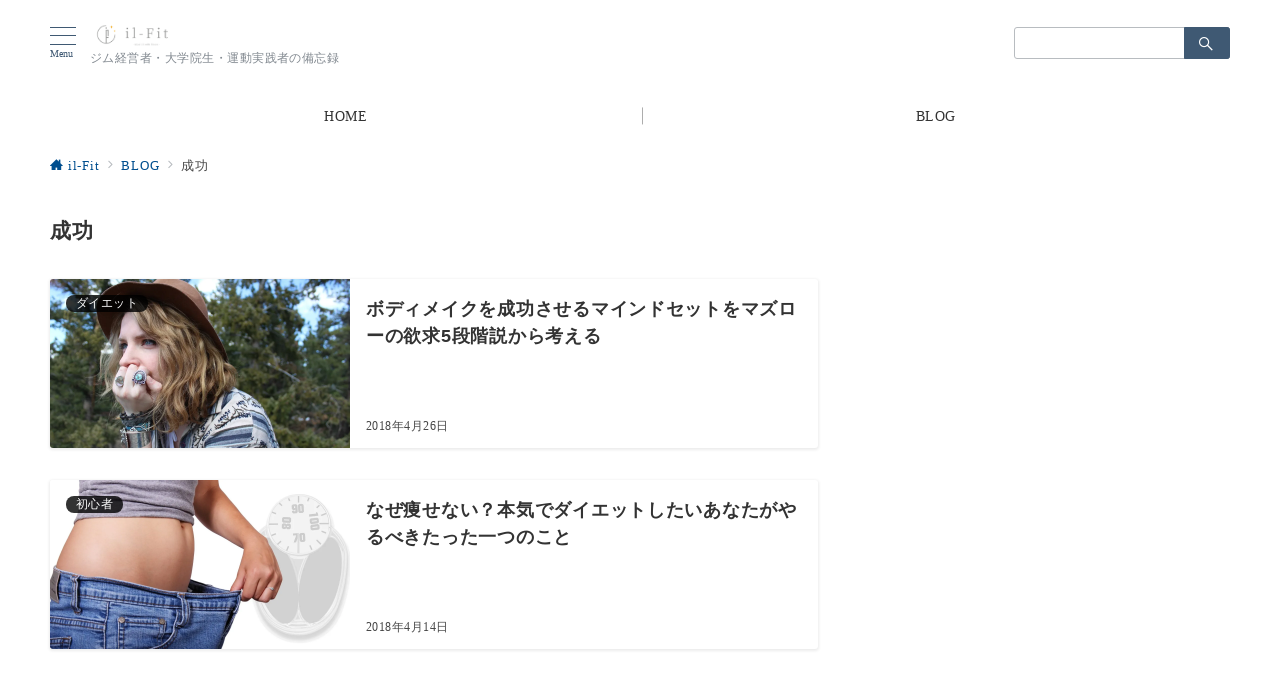

--- FILE ---
content_type: text/css
request_url: https://il-fitness.com/wp-content/themes/emanon-premium/style.css?ver=1.5.9.2
body_size: 31790
content:
@charset "UTF-8";

/*
Theme Name: Emanon Premium
Theme URI: https://wp-emanon.jp/emanon-premium/
Author: 株式会社イノ・コード
Author URI: https://innocord.co.jp/
Description: Emanon Premiumは、CTA機能からランディングページまで様々な集客機能を有したビジネス専用のテーマです。配色設定からレイアウトの変更、フロントページのデザインなどテーマカスタマイズから設定が可能です。
Version: 1.5.9.2
Tested up to: 6.1
Requires at least: 6.0
License: GNU General Public License v2 or later
License URI: http://www.gnu.org/licenses/gpl-2.0.html
Text Domain: emanon-premium
Tags: one-column, two-columns,left-sidebar, right-sidebar, theme-options, custom-colors, custom-menu, editor-style, featured-images, wide-blocks
*/

/**
 * [Object] foundation reset
 *
 * @since 1.5.8.6
 * @package Emanon Premium
 */
a, a:hover, a:visited, a:active, a:focus {
	text-decoration: none;
}
.c-link__underline,
.c-link__underline:hover,
.c-link__underline:visited,
.c-link__underline:active,
.c-link__underline:focus {
	text-decoration: underline;
}
a:active, a:hover {
	outline-width: 0;
}

/**
 * [Object] slick slide
 *
 * @since 1.0.0
 * @package Emanon Premium
 */
.slider-item {
	position: relative;
}

.slick-slider {
	display: block;
	position: relative;
	box-sizing: border-box;
	-webkit-user-select: none;
	-moz-user-select: none;
	-ms-user-select: none;
	user-select: none;
	-webkit-touch-callout: none;
	-khtml-user-select: none;
	-ms-touch-action: pan-y;
	touch-action: pan-y;
	-webkit-tap-highlight-color: transparent;
	overflow: hidden;
	z-index: 1;
}

.slick-list {
	position: relative;
	display: block;
	margin: 0;
	padding: 0;
	overflow: hidden;
	z-index: 1;
}

.slick-list:focus {
	outline: none;
}

.slick-list.dragging {
	cursor: pointer;
	cursor: hand;
}

.slick-arrow {
	position: absolute;
	top: 50%;
	transform: translateY(-50%);
	padding: 0;
	z-index: 1000;
}

.slick-prev,
.slick-next {
	width: 1.45pc;
	height: 1.45pc;
	border-color: #3f5973;
	border-style: solid;
	border-radius: 0;
	border-width: 3px 3px 0 0;
	background-color: transparent;
	transition: all 0.2s ease-in;
	cursor: pointer;
}

.slick-prev {
	transform: rotate(-135deg);
}

.slick-next {
	transform: rotate(45deg);
}

.slick-prev:hover,
.slick-next:hover {
	background: initial;
	opacity: 0.8;
}

.slick-prev:focus,
.slick-next:focus {
	outline: none;
}

.slick-dots {
	margin-top: 16px;
	text-align: center;
}

.slick-dots li {
	display: inline-block;
	margin: 0 4px;
}

.slick-dots button {
	position: relative;
	height: 3px ;
	width: 30px;
	line-height: 1;
	padding: 0;
	border: none;
	outline: none;
	border-radius: 3px;
	cursor: pointer;
	vertical-align: middle;
	box-shadow: none;
	text-indent: 100%;
	white-space: nowrap;
	overflow: hidden;
	background-color: #b8bcc0;
	-webkit-transition: all 0.3s ease;
	transition: all 0.3s ease;
}

/**
 * [font-face] icomoon
 *
 * @since 1.0.0
 * @package Emanon Premium
 */

[class^="icon-"], [class*="icon-"] {
	/* use !important to prevent issues with browser extensions that change fonts */
	font-family: "icomoon" !important;
	speak: none;
	font-style: normal;
	font-variant: normal;
	text-transform: none;
	line-height: 1;

	/* Better Font Rendering =========== */
	-webkit-font-smoothing: antialiased;
	-moz-osx-font-smoothing: grayscale;
}

.icon-triangle::before {
	content: "\e9bc";
}
.icon-train::before {
	content: "\e9bd";
}
.icon-portrait::before {
	content: "\e9be";
}
.icon-piano::before {
	content: "\e9bf";
}
.icon-park::before {
	content: "\e9c0";
}
.icon-mic::before {
	content: "\e9c1";
}
.icon-lunch_dining::before {
	content: "\e9c2";
}
.icon-luggage::before {
	content: "\e9c3";
}
.icon-error::before {
	content: "\e9c4";
}
.icon-checkroom::before {
	content: "\e9c5";
}
.icon-celebration::before {
	content: "\e9c6";
}
.icon-auto_awesome::before {
	content: "\e9c7";
}
.icon-database::before {
	content: "\e95f";
}
.icon-package::before {
	content: "\e9b9";
}
.icon-settings::before {
	content: "\e9ba";
}
.icon-tool::before {
	content: "\e9bb";
}
.icon-scissors::before {
	content: "\e995";
}
.icon-briefcase::before {
	content: "\e996";
}
.icon-users::before {
	content: "\e997";
}
.icon-tv::before {
	content: "\e998";
}
.icon-wifi::before {
	content: "\e999";
}
.icon-flag::before {
	content: "\e99a";
}
.icon-bell::before {
	content: "\e99d";
}
.icon-calendar::before {
	content: "\e99e";
}
.icon-compass::before {
	content: "\e99f";
}
.icon-cloud-drizzle::before {
	content: "\e9a0";
}
.icon-cloud-lightning::before {
	content: "\e9a1";
}
.icon-cloud-rain::before {
	content: "\e9a2";
}
.icon-cloud-snow::before {
	content: "\e9a3";
}
.icon-cloud::before {
	content: "\e9a4";
}
.icon-sun::before {
	content: "\e9a6";
}
.icon-sunrise::before {
	content: "\e9a7";
}
.icon-sunset::before {
	content: "\e9a8";
}
.icon-moon::before {
	content: "\e9a9";
}
.icon-wind::before {
	content: "\e9aa";
}
.icon-umbrella::before {
	content: "\e9ab";
}
.icon-eye::before {
	content: "\e9ac";
}
.icon-clipboard::before {
	content: "\e9ad";
}
.icon-file-text::before {
	content: "\e9ae";
}
.icon-file::before {
	content: "\e9af";
}
.icon-folder::before {
	content: "\e9b0";
}
.icon-camera::before {
	content: "\e9b1";
}
.icon-video::before {
	content: "\e9b2";
}
.icon-film::before {
	content: "\e9b3";
}
.icon-image::before {
	content: "\e9b4";
}
.icon-refresh-ccw::before {
	content: "\e9b5";
}
.icon-trending-down::before {
	content: "\e9b6";
}
.icon-trending-up::before {
	content: "\e9b7";
}
.icon-music::before {
	content: "\e9b8";
}
.icon-menu::before {
	content: "\e950";
}
.icon-controller::before {
	content: "\e91f";
}
.icon-palette::before {
	content: "\e904";
}
.icon-brush::before {
	content: "\e920";
}
.icon-hammer::before {
	content: "\e91d";
}
.icon-cake::before {
	content: "\e905";
}
.icon-diamond::before {
	content: "\e906";
}
.icon-storefront::before {
	content: "\e907";
}
.icon-menu-book::before {
	content: "\e908";
}
.icon-deck::before {
	content: "\e909";
}
.icon-bar::before {
	content: "\e90a";
}
.icon-restaurant::before {
	content: "\e90b";
}
.icon-big-pot::before {
	content: "\e912";
}
.icon-smoking-rooms::before {
	content: "\e90c";
}
.icon-smoke-free::before {
	content: "\e90d";
}
.icon-child-friendly::before {
	content: "\e90e";
}
.icon-globe::before {
	content: "\e98f";
}
.icon-flight::before {
	content: "\e90f";
}
.icon-bathtub::before {
	content: "\e910";
}
.icon-hotel::before {
	content: "\e911";
}
.icon-alarm::before {
	content: "\e921";
}
.icon-power-off::before {
	content: "\e913";
}
.icon-power::before {
	content: "\e914";
}
.icon-battery-full::before {
	content: "\e915";
}
.icon-watch::before {
	content: "\e916";
}
.icon-glasses::before {
	content: "\e917";
}
.icon-fitness::before {
	content: "\e918";
}
.icon-scale::before {
	content: "\e919";
}
.icon-t-shirt::before {
	content: "\e990";
}
.icon-dress::before {
	content: "\e91a";
}
.icon-key::before {
	content: "\e991";
}
.icon-work::before {
	content: "\e91b";
}
.icon-couch::before {
	content: "\e91c";
}
.icon-wc::before {
	content: "\e91e";
}
.icon-travel-walk::before {
	content: "\e992";
}
.icon-wheelchair::before {
	content: "\e922";
}
.icon-keyboard::before {
	content: "\e923";
}
.icon-table::before {
	content: "\e927";
}
.icon-thermometer::before {
	content: "\e993";
}
.icon-droplet::before {
	content: "\e924";
}
.icon-printer::before {
	content: "\e925";
}
.icon-close::before {
	content: "\e926";
}
.icon-arrow-down-left::before {
	content: "\e981";
}
.icon-arrow-down-right::before {
	content: "\e982";
}
.icon-arrow-up-left::before {
	content: "\e983";
}
.icon-arrow-up-right::before {
	content: "\e984";
}
.icon-plus::before {
	content: "\e985";
}
.icon-minus::before {
	content: "\e986";
}
.icon-check-circle1::before {
	content: "\e928";
}
.icon-check-square1::before {
	content: "\e929";
}
.icon-chevron-circle-left::before {
	content: "\e92a";
}
.icon-chevron-circle-right::before {
	content: "\e92b";
}
.icon-chevron-circle-up::before {
	content: "\e92c";
}
.icon-chevron-circle-down::before {
	content: "\e92d";
}
.icon-circle::before {
	content: "\e903";
}
.icon-circle-regular::before {
	content: "\e902";
}
.icon-dot-circle-solid::before {
	content: "\e900";
}
.icon-dot-circle-regular::before {
	content: "\e901";
}
.icon-seedling::before {
	content: "\e92e";
}
.icon-clover::before {
	content: "\e92f";
}
.icon-favorite-border::before {
	content: "\e930";
}
.icon-favorite::before {
	content: "\e93d";
}
.icon-question::before {
	content: "\e931";
}
.icon-question-circle::before {
	content: "\e932";
}
.icon-dollar-sign::before {
	content: "\e933";
}
.icon-yen-sign::before {
	content: "\e934";
}
.icon-credit-card::before {
	content: "\e935";
}
.icon-layout::before {
	content: "\e94d";
}
.icon-trash::before {
	content: "\e94e";
}
.icon-location::before {
	content: "\e994";
}
.icon-quote-right::before {
	content: "\e936";
}
.icon-quote-left::before {
	content: "\e937";
}
.icon-server::before {
	content: "\e938";
}
.icon-paw::before {
	content: "\e939";
}
.icon-security::before {
	content: "\e94f";
}
.icon-striped::before {
	content: "\e93a";
}
.icon-ribbon::before {
	content: "\e93b";
}
.icon-award::before {
	content: "\e93c";
}
.icon-trophy::before {
	content: "\e93e";
}
.icon-gift::before {
	content: "\e975";
}
.icon-coffee::before {
	content: "\e976";
}
.icon-office::before {
	content: "\e95d";
}
.icon-user::before {
	content: "\e961";
}
.icon-monitor::before {
	content: "\e95e";
}
.icon-laptop::before {
	content: "\e957";
}
.icon-mobile::before {
	content: "\e958";
}
.icon-tablet::before {
	content: "\e95a";
}
.icon-refresh-cw::before {
	content: "\e93f";
}
.icon-chevron-left::before {
	content: "\e940";
}
.icon-chevron-right::before {
	content: "\e941";
}
.icon-chevron-up::before {
	content: "\e942";
}
.icon-chevron-down::before {
	content: "\e943";
}
.icon-arrow-left::before {
	content: "\e944";
}
.icon-arrow-right::before {
	content: "\e945";
}
.icon-arrow-up::before {
	content: "\e946";
}
.icon-arrow-down::before {
	content: "\e947";
}
.icon-read-arrow-left::before {
	content: "\e948";
}
.icon-read-arrow-right::before {
	content: "\e94c";
}
.icon-corner-right-up::before {
	content: "\e949";
}
.icon-corner-left-down::before {
	content: "\e94a";
}
.icon-corner-up-left::before {
	content: "\e94b";
}
.icon-corner-down-right::before {
	content: "\e951";
}
.icon-search::before {
	content: "\e960";
}
.icon-arrow-left-circle::before {
	content: "\e952";
}
.icon-arrow-right-circle::before {
	content: "\e953";
}
.icon-arrow-up-circle::before {
	content: "\e954";
}
.icon-arrow-down-circle::before {
	content: "\e955";
}
.icon-check-circle::before {
	content: "\e956";
}
.icon-check-square::before {
	content: "\e959";
}
.icon-checkmark::before {
	content: "\ea10";
}
.icon-upload::before {
	content: "\e95b";
}
.icon-download::before {
	content: "\e95c";
}
.icon-chart-bar::before {
	content: "\e962";
}
.icon-stats-dots::before {
	content: "\e99b";
}
.icon-stats-bars::before {
	content: "\e99c";
}
.icon-chart-area::before {
	content: "\e963";
}
.icon-pie-chart::before {
	content: "\e964";
}
.icon-clock::before {
	content: "\e965";
}
.icon-hand-point-right::before {
	content: "\e966";
}
.icon-hand-point-down::before {
	content: "\e967";
}
.icon-bubbles::before {
	content: "\e970";
}
.icon-bubble-right::before {
	content: "\e968";
}
.icon-bubble-left::before {
	content: "\e96e";
}
.icon-edit::before {
	content: "\e969";
}
.icon-edit-2::before {
	content: "\e96a";
}
.icon-bookmark::before {
	content: "\e96b";
}
.icon-external-link::before {
	content: "\e96c";
}
.icon-link::before {
	content: "\e96d";
}
.icon-paperclip::before {
	content: "\e96f";
}
.icon-lock::before {
	content: "\e971";
}
.icon-mail::before {
	content: "\e972";
}
.icon-phone::before {
	content: "\e973";
}
.icon-send::before {
	content: "\e974";
}
.icon-smile::before {
	content: "\e9e1";
}
.icon-neutral::before {
	content: "\e9f7";
}
.icon-sad::before {
	content: "\e9e5";
}
.icon-star-empty::before {
	content: "\e9d7";
}
.icon-star-half::before {
	content: "\e9d8";
}
.icon-star-full::before {
	content: "\e9d9";
}
.icon-alert-triangle::before {
	content: "\e977";
}
.icon-alert-circle::before {
	content: "\e978";
}
.icon-x-circle::before {
	content: "\e979";
}
.icon-copyright::before {
	content: "\e97a";
}
.icon-shopping-cart::before {
	content: "\e97b";
}
.icon-truck::before {
	content: "\e97c";
}
.icon-qrcode::before {
	content: "\e97d";
}
.icon-insert-template::before {
	content: "\ea72";
}
.icon-grid::before {
	content: "\e97e";
}
.icon-share::before {
	content: "\e97f";
}
.icon-map-pin::before {
	content: "\e980";
}
.icon-sphere::before {
	content: "\e9c9";
}
.icon-lightbulb::before {
	content: "\e987";
}
.icon-home::before {
	content: "\e988";
}
.icon-rocket::before {
	content: "\e9a5";
}
.icon-crown::before {
	content: "\e989";
}
.icon-bullhorn::before {
	content: "\e98a";
}
.icon-twitter::before {
	content: "\ea96";
}
.icon-facebook-square::before {
	content: "\e98b";
}
.icon-facebook::before {
	content: "\ea90";
}
.icon-youtube-square::before {
	content: "\ea9d";
}
.icon-youtube::before {
	content: "\ea9e";
}
.icon-instagram::before {
	content: "\ea92";
}
.icon-hatena-square::before {
	content: "\e98c";
}
.icon-pocket::before {
	content: "\e98d";
}
.icon-line::before {
	content: "\e98e";
}
.icon-pinterest::before {
	content: "\ead1";
}
.icon-linkedin::before {
	content: "\eaca";
}
.icon-rss::before {
	content: "\ea9b";
}
.icon-wordpress::before {
	content: "\eab4";
}
.icon-hatena:before {
	content: "B!";
	font-family: "Quicksand","Arial",sans-serif;
	font-weight: bold;
}

	/* After =========== */
.icon-triangle-after::before {
	content: "\e9bc";
}
.icon-train-after::before {
	content: "\e9bd";
}
.icon-portrait-after::before {
	content: "\e9be";
}
.icon-piano-after::before {
	content: "\e9bf";
}
.icon-park-after::before {
	content: "\e9c0";
}
.icon-mic-after::before {
	content: "\e9c1";
}
.icon-lunch_dining-after::before {
	content: "\e9c2";
}
.icon-luggage-after::before {
	content: "\e9c3";
}
.icon-error-after::before {
	content: "\e9c4";
}
.icon-checkroom-after::before {
	content: "\e9c5";
}
.icon-celebration-after::before {
	content: "\e9c6";
}
.icon-auto_awesome-after::before {
	content: "\e9c7";
}
.icon-database-after::after {
	content: "\e95f";
}
.icon-package-after::after {
	content: "\e9b9";
}
.icon-settings-after::after {
	content: "\e9ba";
}
.icon-tool-after::after {
	content: "\e9bb";
}
.icon-scissors-after::after {
	content: "\e995";
}
.icon-briefcase-after::after {
	content: "\e996";
}
.icon-users-after::after {
	content: "\e997";
}
.icon-tv-after::after {
	content: "\e998";
}
.icon-wifi-after::after {
	content: "\e999";
}
.icon-flag-after::after {
	content: "\e99a";
}
.icon-bell-after::after {
	content: "\e99d";
}
.icon-calendar-after::after {
	content: "\e99e";
}
.icon-compass-after::after {
	content: "\e99f";
}
.icon-cloud-drizzle-after::after {
	content: "\e9a0";
}
.icon-cloud-lightning-after::after {
	content: "\e9a1";
}
.icon-cloud-rain-after::after {
	content: "\e9a2";
}
.icon-cloud-snow-after::after {
	content: "\e9a3";
}
.icon-cloud-after::after {
	content: "\e9a4";
}
.icon-sun-after::after {
	content: "\e9a6";
}
.icon-sunrise-after::after {
	content: "\e9a7";
}
.icon-sunset-after::after {
	content: "\e9a8";
}
.icon-moon-after::after {
	content: "\e9a9";
}
.icon-wind-after::after {
	content: "\e9aa";
}
.icon-umbrella-after::after {
	content: "\e9ab";
}
.icon-eye-after::after {
	content: "\e9ac";
}
.icon-clipboard-after::after {
	content: "\e9ad";
}
.icon-file-text-after::after {
	content: "\e9ae";
}
.icon-file-after::after {
	content: "\e9af";
}
.icon-folder-after::after {
	content: "\e9b0";
}
.icon-camera-after::after {
	content: "\e9b1";
}
.icon-video-after::after {
	content: "\e9b2";
}
.icon-film-after::after {
	content: "\e9b3";
}
.icon-image-after::after {
	content: "\e9b4";
}
.icon-refresh-ccw-after::after {
	content: "\e9b5";
}
.icon-trending-down-after::after {
	content: "\e9b6";
}
.icon-trending-up-after::after {
	content: "\e9b7";
}
.icon-music-after::after {
	content: "\e9b8";
}
.icon-menu-after::after {
	content: "\e950";
}
.icon-controller-after::after {
	content: "\e91f";
}
.icon-palette-after::after {
	content: "\e904";
}
.icon-brush-after::after {
	content: "\e920";
}
.icon-hammer-after::after {
	content: "\e91d";
}
.icon-cake-after::after {
	content: "\e905";
}
.icon-diamond-after::after {
	content: "\e906";
}
.icon-storefront-after::after {
	content: "\e907";
}
.icon-menu-book-after::after {
	content: "\e908";
}
.icon-deck-after::after {
	content: "\e909";
}
.icon-bar-after::after {
	content: "\e90a";
}
.icon-restaurant-after::after {
	content: "\e90b";
}
.icon-big-pot-after::after {
	content: "\e912";
}
.icon-smoking-rooms-after::after {
	content: "\e90c";
}
.icon-smoke-free-after::after {
	content: "\e90d";
}
.icon-child-friendly-after::after {
	content: "\e90e";
}
.icon-globe-after::after {
	content: "\e98f";
}
.icon-flight-after::after {
	content: "\e90f";
}
.icon-bathtub-after::after {
	content: "\e910";
}
.icon-hotel-after::after {
	content: "\e911";
}
.icon-alarm-after::after {
	content: "\e921";
}
.icon-power-off-after::after {
	content: "\e913";
}
.icon-power-after::after {
	content: "\e914";
}
.icon-battery-full-after::after {
	content: "\e915";
}
.icon-watch-after::after {
	content: "\e916";
}
.icon-glasses-after::after {
	content: "\e917";
}
.icon-fitness-after::after {
	content: "\e918";
}
.icon-scale-after::after {
	content: "\e919";
}
.icon-t-shirt-after::after {
	content: "\e990";
}
.icon-dress-after::after {
	content: "\e91a";
}
.icon-key-after::after {
	content: "\e991";
}
.icon-work-after::after {
	content: "\e91b";
}
.icon-couch-after::after {
	content: "\e91c";
}
.icon-wc-after::after {
	content: "\e91e";
}
.icon-travel-walk-after::after {
	content: "\e992";
}
.icon-wheelchair-after::after {
	content: "\e922";
}
.icon-keyboard-after::after {
	content: "\e923";
}
.icon-table-after::after {
	content: "\e927";
}
.icon-thermometer-after::after {
	content: "\e993";
}
.icon-droplet-after::after {
	content: "\e924";
}
.icon-printer-after::after {
	content: "\e925";
}
.icon-close-after::after {
	content: "\e926";
}
.icon-arrow-down-left-after::after {
	content: "\e981";
}
.icon-arrow-down-right-after::after {
	content: "\e982";
}
.icon-arrow-up-left-after::after {
	content: "\e983";
}
.icon-arrow-up-right-after::after {
	content: "\e984";
}
.icon-plus-after::after {
	content: "\e985";
}
.icon-minus-after::after {
	content: "\e986";
}
.icon-check-circle1-after::after {
	content: "\e928";
}
.icon-check-square1-after::after {
	content: "\e929";
}
.icon-chevron-circle-left-after::after {
	content: "\e92a";
}
.icon-chevron-circle-right-after::after {
	content: "\e92b";
}
.icon-chevron-circle-up-after::after {
	content: "\e92c";
}
.icon-chevron-circle-down-after::after {
	content: "\e92d";
}
.icon-circle-after::after {
	content: "\e903";
}
.icon-circle-regular-after::after {
	content: "\e902";
}
.icon-dot-circle-solid-after::after {
	content: "\e900";
}
.icon-dot-circle-regular-after::after {
	content: "\e901";
}
.icon-seedling-after::after {
	content: "\e92e";
}
.icon-clover-after::after {
	content: "\e92f";
}
.icon-favorite-border-after::after {
	content: "\e930";
}
.icon-favorite-after::after {
	content: "\e93d";
}
.icon-question-after::after {
	content: "\e931";
}
.icon-question-circle-after::after {
	content: "\e932";
}
.icon-dollar-sign-after::after {
	content: "\e933";
}
.icon-yen-sign-after::after {
	content: "\e934";
}
.icon-credit-card-after::after {
	content: "\e935";
}
.icon-layout-after::after {
	content: "\e94d";
}
.icon-trash-after::after {
	content: "\e94e";
}
.icon-location-after::after {
	content: "\e994";
}
.icon-quote-right-after::after {
	content: "\e936";
}
.icon-quote-left-after::after {
	content: "\e937";
}
.icon-server-after::after {
	content: "\e938";
}
.icon-paw-after::after {
	content: "\e939";
}
.icon-security-after::after {
	content: "\e94f";
}
.icon-striped-after::after {
	content: "\e93a";
}
.icon-ribbon-after::after {
	content: "\e93b";
}
.icon-award-after::after {
	content: "\e93c";
}
.icon-trophy-after::after {
	content: "\e93e";
}
.icon-gift-after::after {
	content: "\e975";
}
.icon-coffee-after::after {
	content: "\e976";
}
.icon-office-after::after {
	content: "\e95d";
}
.icon-user-after::after {
	content: "\e961";
}
.icon-monitor-after::after {
	content: "\e95e";
}
.icon-laptop-after::after {
	content: "\e957";
}
.icon-mobile-after::after {
	content: "\e958";
}
.icon-tablet-after::after {
	content: "\e95a";
}
.icon-refresh-cw-after::after {
	content: "\e93f";
}
.icon-chevron-left-after::after {
	content: "\e940";
}
.icon-chevron-right-after::after {
	content: "\e941";
}
.icon-chevron-up-after::after {
	content: "\e942";
}
.icon-chevron-down-after::after {
	content: "\e943";
}
.icon-arrow-left-after::after {
	content: "\e944";
}
.icon-arrow-right-after::after {
	content: "\e945";
}
.icon-arrow-up-after::after {
	content: "\e946";
}
.icon-arrow-down-after::after {
	content: "\e947";
}
.icon-read-arrow-left-after::after {
	content: "\e948";
}
.icon-read-arrow-right-after::after {
	content: "\e94c";
}
.icon-corner-right-up-after::after {
	content: "\e949";
}
.icon-corner-left-down-after::after {
	content: "\e94a";
}
.icon-corner-up-left-after::after {
	content: "\e94b";
}
.icon-corner-down-right-after::after {
	content: "\e951";
}
.icon-search-after::after {
	content: "\e960";
}
.icon-arrow-left-circle-after::after {
	content: "\e952";
}
.icon-arrow-right-circle-after::after {
	content: "\e953";
}
.icon-arrow-up-circle-after::after {
	content: "\e954";
}
.icon-arrow-down-circle-after::after {
	content: "\e955";
}
.icon-check-circle-after::after {
	content: "\e956";
}
.icon-check-square-after::after {
	content: "\e959";
}
.icon-checkmark-after::after {
	content: "\ea10";
}
.icon-upload-after::after {
	content: "\e95b";
}
.icon-download-after::after {
	content: "\e95c";
}
.icon-chart-bar-after::after {
	content: "\e962";
}
.icon-stats-dots-after::after {
	content: "\e99b";
}
.icon-stats-bars-after::after {
	content: "\e99c";
}
.icon-chart-area-after::after {
	content: "\e963";
}
.icon-pie-chart-after::after {
	content: "\e964";
}
.icon-clock-after::after {
	content: "\e965";
}
.icon-hand-point-right-after::after {
	content: "\e966";
}
.icon-hand-point-down-after::after {
	content: "\e967";
}
.icon-bubbles-after::after {
	content: "\e970";
}
.icon-bubble-right-after::after {
	content: "\e968";
}
.icon-bubble-left-after::after {
	content: "\e96e";
}
.icon-edit-after::after {
	content: "\e969";
}
.icon-edit-2-after::after {
	content: "\e96a";
}
.icon-bookmark-after::after {
	content: "\e96b";
}
.icon-external-link-after::after {
	content: "\e96c";
}
.icon-link-after::after {
	content: "\e96d";
}
.icon-paperclip-after::after {
	content: "\e96f";
}
.icon-lock-after::after {
	content: "\e971";
}
.icon-mail-after::after {
	content: "\e972";
}
.icon-phone-after::after {
	content: "\e973";
}
.icon-send-after::after {
	content: "\e974";
}
.icon-smile-after::after {
	content: "\e9e1";
}
.icon-neutral-after::after {
	content: "\e9f7";
}
.icon-sad-after::after {
	content: "\e9e5";
}
.icon-star-empty-after::after {
	content: "\e9d7";
}
.icon-star-half-after::after {
	content: "\e9d8";
}
.icon-star-full-after::after {
	content: "\e9d9";
}
.icon-alert-triangle-after::after {
	content: "\e977";
}
.icon-alert-circle-after::after {
	content: "\e978";
}
.icon-x-circle-after::after {
	content: "\e979";
}
.icon-copyright-after::after {
	content: "\e97a";
}
.icon-shopping-cart-after::after {
	content: "\e97b";
}
.icon-truck-after::after {
	content: "\e97c";
}
.icon-qrcode-after::after {
	content: "\e97d";
}
.icon-insert-template-after::after {
	content: "\ea72";
}
.icon-grid-after::after {
	content: "\e97e";
}
.icon-share-after::after {
	content: "\e97f";
}
.icon-map-pin-after::after {
	content: "\e980";
}
.icon-sphere-after::after {
	content: "\e9c9";
}
.icon-lightbulb-after::after {
	content: "\e987";
}
.icon-home-after::after {
	content: "\e988";
}
.icon-rocket-after::after {
	content: "\e9a5";
}
.icon-crown-after::after {
	content: "\e989";
}
.icon-bullhorn-after::after {
	content: "\e98a";
}
.icon-twitter-after::after {
	content: "\ea96";
}
.icon-facebook-square-after::after {
	content: "\e98b";
}
.icon-facebook-after::after {
	content: "\ea90";
}
.icon-youtube-square-after::after {
	content: "\ea9d";
}
.icon-youtube-after::after {
	content: "\ea9e";
}
.icon-instagram-after::after {
	content: "\ea92";
}
.icon-hatena-square-after::after {
	content: "\e98c";
}
.icon-pocket-after::after {
	content: "\e98d";
}
.icon-line-after::after {
	content: "\e98e";
}
.icon-pinterest-after::after {
	content: "\ead1";
}
.icon-linkedin-after::after {
	content: "\eaca";
}
.icon-rss-after::after {
	content: "\ea9b";
}
.icon-wordpress-after::after {
	content: "\eab4";
}
.icon-hatena-after::after {
	content: "B!";
	font-family: "Quicksand","Arial",sans-serif;
	font-weight: bold;
}

/**
 * [Foundation] Wordpress widget
 *
 * @since 1.0.0
 * @package Emanon Premium
 */

/* ------ Widget select ------ */
.widget select {
	width: 100%;
	height: 34px;
	padding-top: 0;
	padding-bottom: 0;
	padding-right: 12px;
	padding-left: 12px;
	color: #828990;
}

/* ------ Widget textwidget  ------ */
.textwidget p {
	margin-top: 8px;
	margin-bottom: 8px;
}

.textwidget p:first-child {
	margin-top: 0;
}

.textwidget p:last-child {
	margin-bottom: 0;
}

/* ------ Widget media gallery  ------ */
.gallery {
	display: flex;
	justify-content: space-between;
}

.gallery-item {
	position: relative;
	height: 100%;
	overflow: hidden;
}

.gallery-item .gallery-icon {
	overflow: hidden;
}

.gallery-item .gallery-icon a img {
	display: inline-block;
	transform: scale(1);
	transition: all 0.3s ease;
	overflow: hidden;
}

.gallery-item .gallery-icon a:hover img {
	transform: scale(1.1);
}

.gallery-item figcaption {
	margin-top: 4px;
	margin-bottom: 8px;
	text-align: center;
	font-size: 0.72727rem;
	color: #484848;
}
/* ------ Widget calendar ------ */
.wp-calendar-table {
	width: 100%;
	text-align: center;
}

.wp-calendar-tabler caption {
	padding-bottom: 4px;
	letter-spacing: 0.04em;
	font-weight: bold;
}

.wp-calendar-table thead th {
	font-weight: 500;
}

.wp-calendar-table th,
.wp-calendar-table td {
	padding: 4px;
	border: solid 1px #e5e7e8;
	font-size: 0.8rem;
}

.wp-calendar-table #today {
	font-weight: bold;
}

.wp-calendar-nav {
	display: flex;
	justify-content: space-between;
}

.wp-calendar-nav-prev a,
.wp-calendar-nav-next a {
	display: block;
	font-size: 0.88889rem;
	transition: all 0.3s ease;
	text-decoration: none;
}

.wp-calendar-nav-next:hover a {
	transform: translateX(4px);
	text-decoration: none;
}

.wp-calendar-nav-prev:hover a {
	transform: translateX(-4px);
	text-decoration: none;
}

/* ------ Widget recent comments ------ */
.widget_recent_comments .recentcomments {
	display: block;
	padding-bottom: 8px;
	transition: all 0.3s ease;
}

.widget_recent_comments .recentcomments:hover {
	transform: translateX(4px);
}

.widget_recent_comments .recentcomments:last-child{
	padding-bottom: 0;
}

/* ------ Widget tagcloud posts ------ */
.tagcloud a {
	display: inline-block;
	margin-right: 4px;
	margin-top: 8px;
	margin-bottom: 4px;
	padding-top: 2px;
	padding-bottom: 2px;
	padding-right: 16px;
	padding-left: 16px;
	border-radius: 30px;
	line-height: 1.8;
	transition: all 0.3s ease;
	border: solid 1px #e5e7e8;
	letter-spacing: 0.04em;
	text-decoration: none;
	font-size: 0.72727rem !important;
	color: #484848;
}

.tagcloud a::before {
	margin-right: 4px;
	content: "#";
}

/* ------ Widget nav menu ------ */
.widget_nav_menu .menu-item a {
	display: block;
	position: relative;
	line-height: 32px;
    text-decoration: none;
	transition: all 0.3s ease;
}

.widget_nav_menu .menu-item a:hover {
	transform: translateX(4px);
}

.widget_nav_menu .menu-item [class^="icon-"] {
	padding-right: 4px;
	font-size: 0.8em;
}

.widget_nav_menu .sub-menu {
	font-size: 0.88889rem;
}

.widget_nav_menu .sub-menu .menu-item {
	border-bottom: none;
	font-size: 0.88889rem;
	opacity: 0.9;
}

.widget_nav_menu .sub-menu .menu-item:last-child {
	padding-bottom: 0;
}

.widget_nav_menu .menu-description {
	padding-left: 8px;
	font-weight: 200;
	opacity: 0.8;
}

/* ------ Widget categories ------ */
.widget_categories .cat-item a {
	display: block;
	position: relative;
	line-height: 32px;
    text-decoration: none;
}

.widget_categories .cat-item a .count {
	position: absolute;
	top: 50%;
	right: 0;
	transform: translateY(-50%);
	line-height: 18px;
	min-width: 20px;
	border: solid 1px #e5e7e8;
	text-align: center;
	transition: all 0.3s ease;
	font-size: 0.66667rem;
	color: #828990;
}

.widget_categories .cat-item > a:hover {
	transform: translateX(4px);
}

.widget_categories .cat-item > a:hover .count {
	border: solid 1px #b8bcc0;
}

.widget_categories .children .cat-item {
	line-height: 1.8;
	font-size: 0.88889rem;
	opacity: 0.9;
}

.l-footer__inner .widget_categories .cat-item a .count {
	background-color: #e5e7e8;
	color: #333;
}

.l-footer__inner .widget_categories .cat-item > a:hover .count {
	background-color: #b8bcc0;
}

/* ------ Widget archive ------ */
.widget_archive li a {
	display: block;
	position: relative;
	line-height: 32px;
    text-decoration: none;
}

.widget_archive li a .count {
	position: absolute;
	top: 50%;
	right: 0;
	transform: translateY(-50%);
	line-height: 18px;
	min-width: 20px;
	border: solid 1px #e5e7e8;
	text-align: center;
	transition: all 0.3s ease;
	font-size: 0.66667rem;
	color: #828990;
}

.widget_archive li > a:hover {
	transform: translateX(4px);
}

.widget_archive li > a:hover .count {
	border: solid 1px #b8bcc0;
}

.l-footer__inner .widget_archive li a .count {
	background-color: #e5e7e8;
	color: #333;
}

.l-footer__inner .widget_archive li > a:hover .count {
	background-color: #b8bcc0;
}

/* ------ Widget recent | Widget pages ------ */
.widget_recent_entries li,
.widget_pages .page_item {
	position: relative;
	margin-bottom: 8px;
}

.widget_recent_entries li:last-child,
.widget_pages .page_item:last-child {
	margin-bottom: 0;
}

.widget_recent_entries li a,
.widget_recent_entries li .post-date,
.widget_pages .page_item a {
	display: block;
	transition: all 0.3s ease;
    text-decoration: none;
}

.widget_recent_entries li a:hover,
.widget_recent_entries li a:hover + .post-date,
.widget_pages .page_item a:hover {
	transform: translateX(4px)
}

.widget_recent_entries .post-date {
	font-size: 0.72727rem;
	color: #828990;
}

.widget_pages .page_item .children:first-child {
	margin-bottom: 8px;
}

.widget_pages .page_item .children .page_item {
	margin-bottom: 0;
	padding-top: 8px;
	padding-bottom: 0;
	padding-left: 12px;
	border-bottom: none;
	font-size: 0.88889rem;
}

/* ------ Widget meta ------ */
.widget_meta li a {
	display: block;
	line-height: 32px;
	transition: all 0.3s ease;
    text-decoration: none;
}

.widget_meta li a:hover {
	transform: translateX(4px)
}

.widget_meta li a::before {
	opacity: 0.7;
}

.widget_meta li a:hover::before {
	visibility: visible;
	left: -14px;
	opacity: 1;
}

/**
 * [Foundation] Wordpress
 *
 * @since 1.0.0
 * @package Emanon Premium
 */

/* Alignments */
.alignleft {
	float: left;
	margin-right: 1rem;
}

.alignright {
	float: right;
	margin-left: 1rem;
}

.aligncenter {
	clear: both;
	display: block;
	margin-left: auto !important;
	margin-right: auto !important;
}

.alignwide {
	clear: both;
}

.alignleft::after,
.alignright::after {
	content: "";
	display: block;
	clear: both;
}

/* Accessibility */
.screen-reader-text {
	position: absolute !important;
	clip: rect(1px, 1px, 1px, 1px);
	height: 1px;
	width: 1px;
	overflow: hidden;
	word-wrap: normal !important;
}

.screen-reader-text:focus {
	clip: auto !important;
	clip-path: none;
	display: block;
	padding: 8px 16px;
	height: auto;
	width: auto;
	line-height: normal;
	border-radius: 3px;
	box-shadow: 0 0 2px 2px rgba(0, 0, 0, 0.6);
	text-decoration: none;
	background-color: #f1f1f1;
	color: #21759b;
	z-index: 100000;/* Above WP toolbar. */
}

/* Gallery */
.gallery-caption {
	display: block;
	font-size: 0.8rem;
}

/* Comment */
.comment-area {
	margin-top: 48px;
}

.comment-title {
	font-size: 1.14286rem;
	font-weight: bold;
}

.comment-title .icon-bubbles {
	padding-right: 8px;
}

.comment-meta {
	margin: 0 0 16px 0;
}

.comment-meta a {
	text-decoration: none;
	color: #333;
}

.comment-meta cite {
	font-style: normal;
}

.comment-date {
	display: block;
	margin-top: 8px;
	color: #484848;
	font-size: 0.72727rem;
}

.comment-edit {
	text-align: right;
}

.comment-edit-link {
	font-size: 0.72727rem;
}

.comment-text {
	overflow: hidden;
	font-size: 0.88889rem;
}

.comment-text > :not(h1):not(h2):not(h3):not(h4):not(h5):not(h6) {
	margin-bottom: 32px;
}

.comment-text > h2 {
	margin-top: 56px;
	margin-bottom: 32px;
	line-height: 1.6;
}

.comment-text > h3 {
	margin-top: 48px;
	margin-bottom: 32px;
	line-height: 1.33333;
}

.comment-text > h4 {
	margin-top: 40px;
	margin-bottom: 1.5rem;
	line-height: 1.14286;
}

.comment-text > h5 {
	margin-top: 12px;
	margin-bottom: 12px;
	line-height: 1.14286;
}

.comment-text > h6 {
	margin-top: 12px;
	margin-bottom: 12px;
	line-height: 1.14286;
}

.comment-text ul,
.comment-text ol {
	padding-left: 16px;
}

.comment-text ul {
	list-style: disc;
}

.comment-text ul ul {
	list-style-type: circle;
}

.comment-text ol {
	list-style: decimal;
}

.comment-text li {
	line-height: 2;
}

.comment-text li > ul,
.comment-text li > ol {
	padding-left: 24px;
}

.comment-text dt {
	font-weight: 700;
}

.comment-text dd {
	margin-bottom: 16px;
}

.comment {
	margin-top: 16px;
	padding: 16px 0;
	border-top: 1px solid #e5e7e8;
}

.comment:first-child {
	border-top: none;
}

.comment-author img {
	float: left;
	width: 60px;
	height: 60px;
	margin-right: 24px;
	border-radius: 50%;
}

.comment-reply {
	float: right;
	font-size: 0.72727rem;
}

.comment-reply a,
.comment-reply a:hover {
	text-decoration: none;
	color: #fff
}

.comment-reply-link {
	padding: 4px 8px;
	border-radius: 3px;
}

.children .comment-author img {
	width: 48px;
	height: 48px;
}

.comment .children {
	position: relative;
	margin: 16px 0 0 20px;
}

.comment .children .comment {
	margin-bottom: 16px;
}

.comment .children .comment::before {
	position: absolute;
	top: 12px;
	left: -20px;
	content: "\e951";
	font-family: "icomoon";
	color: #b8bcc0;
}

.bypostauthor .cite {
	border: 1px solid #b8bcc0;
}

.comment-reply-title {
	font-size: 1rem
}

.comment-form {
	padding: 16px 0;
}

.comment-form .required {
	font-size: 0.72727rem;
	color: #dc3545;
}

.comment-page-link {
	margin-bottom: 1em;
	padding-bottom: 1em;
	text-align: center;
}

.logged-in-as {
	margin-bottom: 16px;
}

.comment-respond label {
	margin-top: 8px;
	margin-bottom: 8px;
	font-size: 0.72727rem;
}

.comment-notes {
	margin-bottom: 16px;
	font-size: 0.72727rem;
}

.comment-form-cookies-consent {
	margin-bottom: 16px;
	font-size: 0.72727rem;
}

.comment-form-cookies-consent input {
	margin-right: 4px;
}

.comment-form-comment textarea {
	margin-bottom: 16px;
	width: 100%;
	font-size: 1rem
}

.comment-form input[type="text"],
.comment-form input[type="email"] {
	margin-bottom: 16px;
	width: 100%;
}

.comment-form #siteguard_captcha {
	margin-bottom: 16px;
	width: 15%;
}

.comment-rating {
	margin-bottom: 16px;
}

.comment-rating label {
	margin-right: 4px;
}

/**
 * [Foundation] Wordpress block
 *
 * @since 1.0.0
 * @package Emanon Premium
 */

 /* ギャラリー バグ修正 */
 body .is-layout-flex {
    display: flex;
    flex-wrap: wrap;
}

/* 見出し */
h1.has-background,
h2.has-background,
h3.has-background,
h4.has-background,
h5.has-background,
h6.has-background {
	padding-right: 16px;
	padding-left: 16px;
	padding-top: 8px;
	padding-bottom: 8px;
	border-radius: 3px;
}

/* 段落 */
p.has-background:not([class*="is-style-paragraph__"]) {
	padding-right: 16px;
	padding-left: 16px;
	padding-top: 8px;
	padding-bottom: 8px;
	border-radius: 3px;
}

/* 区切り */
.wp-block-separator {
	border-top: none;
	border-bottom: none;
	height: 2px;
}

.wp-block-separator:not(.is-style-dots):not(.is-style-wide):not(.alignwide) {
	left: auto;
	width: 215px;
}

.wp-block-separator.is-style-dots:before {
	padding-left: 1.3em;
}

/* 埋め込み */
.wp-block-embed {
	margin: auto;
	max-width: 100%;
}

.wp-block-embed.alignleft {
	margin-right: 1rem;
}

.wp-block-embed.alignright {
	margin-left: 1rem;
}

.wp-block-embed iframe {
	max-width: 100%;
}

.alignwide.wp-block-embed,
.alignfull.wp-block-embed {
	max-width: 100%;
}

/* タブレット未満 */
@media screen and (max-width: 599px) {
.wp-block-embed  blockquote {
	padding: 0;
}
}

/* タブレット［小］ */
@media screen and (min-width: 600px) {
.wp-block-embed[class*="is-type-"]:not(.is-type-wp-embed) {
	max-width: 480px;
}

.wp-block-embed__wrapper .twitter-tweet {
	max-width: 480px !important;
}

.wp-block-embed-wordpres {
	text-align: center;
}

.twitter-tweet-rendered {
	margin-right: auto !important;
	margin-left: auto !important;
}
}

/* iframeのaspect比率 */
.wp-embed-aspect-4-3 .wp-block-embed__wrapper {
	position: relative;
	width: 100%;
	height: 0;
	padding-bottom: 56.25%;
}

.wp-embed-aspect-16-9 .wp-block-embed__wrapper {
	position: relative;
	width: 100%;
	height: 0;
	padding-bottom: 56.25%;
}

.wp-embed-aspect-9-16 .wp-block-embed__wrapper {
	position: relative;
	width: 100%;
	height: 0;
	padding-bottom: 75%;
}

.wp-block-embed-slideshare.wp-embed-aspect-1-1 .wp-block-embed__wrapper {
	position: relative;
	width: 100%;
	height: 0;
	padding-bottom: 56.25%;
}

.wp-embed-aspect-4-3 .wp-block-embed__wrapper iframe,
.wp-embed-aspect-9-16 .wp-block-embed__wrapper iframe,
.wp-embed-aspect-16-9 .wp-block-embed__wrapper iframe,
.wp-block-embed-slideshare.wp-embed-aspect-1-1 .wp-block-embed__wrapper iframe {
	position: absolute;
	top: 0;
	left: 0;
	width: 100%;
	height: 100%;
}

/* 検索*/
.wp-block-search .wp-block-search__label {
	display: block;
	margin-bottom: 8px;
	letter-spacing: 0.1em;
	font-size: 0.88889rem;
}

.wp-block-search .wp-block-search__input {
	height: 32px;
	outline: 0;
}

.wp-block-search .wp-block-search__button {
	padding: 0;
	letter-spacing: 0.1em;
	font-size: 0.72727rem;
	border: 1px solid #b8bcc0;
	box-shadow: none;
	width: 60px;
}

.wp-block-search .wp-block-search__button svg {
	transform: rotateY( 180deg );
	height: 22px;
}

.wp-block-search__button-outside .wp-block-search__input {
	border-radius: 3px;
	background-color: #fff;
	border: 1px solid #b8bcc0;
}

.wp-block-search__button-outside .wp-block-search__button {
	position: relative;
	height: 32px;
	border-radius: 3px;
	transition: all 0.2s ease-in;
}

.wp-block-search.wp-block-search__button-inside .wp-block-search__inside-wrapper {
	padding: 4px;
	border-radius: 3px;
	background-color: #fff;
	border: 1px solid #b8bcc0;
}

.wp-block-search.wp-block-search__button-inside .wp-block-search__inside-wrapper .wp-block-search__input {
    border-radius: 0;
    border: none;
}

.wp-block-search__button-inside .wp-block-search__button {
	border-radius: 3px;
}

/* コード */
.wp-block-code {
	padding: 16px;
	background-color: #eeeff0;
	border: 1px solid #e5e7e8;
	border-radius: 3px;
	line-height: 1.8;
	font-size: 0.88889rem;
	color: #484848;
	overflow: auto;
}

/* カバー */
.wp-block-cover__inner-container >:first-child{
	margin-top: 0;
}

.wp-block-cover__inner-container >* {
	margin-top: 16px;
}

.wp-block-cover__inner-container > h1,
.wp-block-cover__inner-container > h2,
.wp-block-cover__inner-container > h3,
.wp-block-cover__inner-container > h4,
.wp-block-cover__inner-container > h5,
.wp-block-cover__inner-container > h6 {
	margin-top: 16px;
}

/* プルクオート */
.wp-block-pullquote {
	position: relative;
	margin-left: 16px;
	margin-right: 16px;
	margin-bottom: 0 !important;
	padding: 0 !important
}

.wp-block-pullquote p {
	line-height: 1.8;
	font-size: 0.88889rem !important;
}

.wp-block-pullquote cite {
	text-align: center;
}

.wp-block-pullquote blockquote::after {
	content: "\e936";
	position: absolute;
	right: 6px;
	bottom: 14px;
	font-family: "icomoon";
	font-size: 0.88889rem;
	color: #828990;
}

.wp-block-pullquote.is-style-default {
	border-top: 2px solid #e5e7e8;
	border-bottom: 2px solid #e5e7e8;
	text-align: left;
}

.wp-block-pullquote.is-style-solid-color {
	background-color: #f8f8f8;
	text-align: left;
}

.wp-block-pullquote.is-style-solid-color blockquote {
	max-width: 100%;
}

/* 引用 */
.wp-block-quote {
	margin-left: 8px;
	margin-right: 8px;
	margin-bottom: 0;
	padding-top: 24px;
	padding-bottom: 24px;
	padding-right: 32px;
	padding-left: 32px;
	background-color: #f8f8f8;
	border-radius: 3px;
}

@media screen and (min-width: 600px) {
.wp-block-quote {
	margin-left: 16px;
	margin-right: 16px;
}
}

/* 整形済みテキスト */
.wp-block-preformatted {
	margin-left: 8px;
	margin-right: 8px;
	margin-bottom: 0;
	padding-top: 24px;
	padding-bottom: 24px;
	padding-right: 32px;
	padding-left: 32px;
	background-color: #f8f8f8;
	border: solid 1px #e5e7e8;
	border-radius: 3px;
	font-size: 0.88889rem;
}

@media screen and (min-width: 600px) {
.wp-block-preformatted {
	margin-left: 16px;
	margin-right: 16px;
}
}

/* 画像 */
.wp-block-image {
	margin-bottom: 0 !important;
	text-align: center;
}

.wp-block-image::after {
	content: "";
	display: block;
	clear: both;
}

.wp-block-image.alignleft {
    float: left;
    margin: 0.5em 1em 0.5em 0 !important;
}

.wp-block-image.alignright {
    float: right;
    margin: 0.5em 0 0.5em 1em !important;
}

.wp-block-image.aligncenter {
    margin-left: auto;
    margin-right: auto;
}

.article-body > .wp-block-image {
	margin-top: 40px;
	text-align: center;
}

figure.wp-block-image {
	padding-top: 8px;
	padding-bottom: 8px;
}

/* テーブルブロック */
.article-body > .wp-block-table {
	margin: 40px 0 0;
}

.wp-block-table td,
.wp-block-table th,
.wp-block-table tr {
    border-color: #b8bcc0;
}

/* キャプション */
.wp-block-image figcaption,
.wp-block-video figcaption,
.wp-block-table figcaption {
	margin-top: 4px;
	margin-bottom: 8px;
	text-align: center;
	font-size: 0.72727rem;
	color: #484848;
}

/* ファイル */
.wp-block-file .wp-block-file__button {
	position: relative;
	display: inline-block;
	padding-top: 6px;
	padding-bottom: 6px;
	padding-right: 24px;
	padding-left: 24px;
	text-align: center;
	letter-spacing: 0.04em;
	cursor: pointer;
	transition: all 0.3s ease;
}

.wp-block-file .wp-block-file__button::before {
	display: inline-block;
	content: "\e95c";
	font-family: "icomoon";
	margin-right: 0.5em;
}

.wp-block-file > a:not(.wp-block-file__button) {
	text-decoration: underline;
	transition: all 0.3s ease;
}

/* メディアとテキスト */
.wp-block-media-text .wp-block-media-text__content {
	padding-left: 16px;
	padding-right: 0;
}

.wp-block-media-text.has-background .wp-block-media-text__content {
	padding-top: 16px;
	padding-bottom: 16px;
	padding-right: 16px;
}

.wp-block-media-text.has-media-on-the-right .wp-block-media-text__content {
	padding-left: 0;
	padding-right: 16px;
}

.wp-block-media-text.has-background.has-media-on-the-right .wp-block-media-text__content {
	padding-left: 16px;
}

@media screen and (max-width: 600px) {
.wp-block-media-text:not(.has-background).is-stacked-on-mobile .wp-block-media-text__content {
	padding-top: 16px;
	padding-bottom: 16px;
	padding-left: 0;
	padding-right: 0;
}
}

.wp-block-media-text__content >:first-child {
	margin-top: 0;
}

.wp-block-media-text__content >* {
	margin-top: 16px;
}

.wp-block-media-text__content > h1,
.wp-block-media-text__content > h2,
.wp-block-media-text__content > h3,
.wp-block-media-text__content > h4,
.wp-block-media-text__content > h5,
.wp-block-media-text__content > h6 {
	margin-top: 16px;
}

@media screen and (max-width: 600px) {
.wp-block-media-text h1,
.wp-block-media-text h2,
.wp-block-media-text h3,
.wp-block-media-text h4 {
	font-size: 1rem;
}
}

/* 最新の投稿 */
.wp-block-latest-posts li {
	margin-bottom: 8px;
}

.wp-block-latest-posts li:last-child {
	margin-bottom: 0;
}

.wp-block-latest-posts.is-grid li {
	margin-right: 0;
	margin-left: 0;
	margin-top: 0;
	margin-bottom: 8px;
}

.wp-block-latest-posts.is-grid li:last-child {
	margin-bottom: 0;
}

@media screen and (min-width: 600px) {
.wp-block-latest-posts.is-grid li {
	margin-right: 16px;
	margin-left: 0;
	margin-bottom: 16px;
}

.wp-block-latest-posts.columns-2 li:nth-of-type(2n),
.wp-block-latest-posts.columns-3 li:nth-of-type(3n),
.wp-block-latest-posts.columns-4 li:nth-of-type(4n),
.wp-block-latest-posts.columns-5 li:nth-of-type(5n),
.wp-block-latest-posts.columns-6 li:nth-of-type(6n) {
	margin-right: 0;
}

.wp-block-latest-posts.is-grid {
	margin-right: -16px !important;
}
}

.wp-block-latest-posts a {
	display: block;
	transition: all 0.3s ease;
    text-decoration: none;
}

.wp-block-latest-posts__post-title {
	margin-bottom: 4px;
	line-height: 1.4;
	letter-spacing: 0.04em;
	font-size: 0.88889rem;
	color: #333;
}

.wp-block-latest-posts.is-grid .wp-block-latest-posts__post-title {
	margin-top: 8px;
	margin-bottom: 16px;
}

.wp-block-latest-posts__featured-image {
	margin-bottom: 8px;
	overflow: hidden;
}

.wp-block-latest-posts__featured-image:last-child {
	margin-bottom: 0;
}

.wp-block-latest-posts__featured-image img {
	transform: scale(1);
	transition: all 0.3s ease;
	vertical-align: bottom;
}

.wp-block-latest-posts__list li:hover .wp-block-latest-posts__featured-image img {
	transform: scale(1.1);
}

.wp-block-latest-posts__post-author,
.wp-block-latest-posts__post-date {
	letter-spacing: 0.04em;
	font-size: 0.72727rem;
	color: #828990;
}

.wp-block-latest-posts__post-excerpt {
	margin-top: 4px;
	margin-bottom: 0;
	line-height: 1.5;
	font-size: 0.72727rem;
	color: #484848;
}

/* クエリーループ */
.wp-block-post-template li {
	list-style: none;
}

.wp-block-post a:not(:hover) {
	color: inherit;
}

.wp-block-post-featured-image {
	position: relative;
	overflow: hidden;
}

.wp-block-post-featured-image img {
	display: inline-block;
	transform: scale(1);
	transition: all 0.3s ease;
	vertical-align: bottom;
}

.wp-block-post:hover .wp-block-post-featured-image img {
	transform: scale(1.1);
}

.wp-block-post-title {
	margin-bottom: 4px;
}

.wp-block-post-date {
	margin-bottom: 4px;
	letter-spacing: 0.04em;
	font-size: 0.72727rem;
	color: #828990;
}

.has-background.wp-block-post-date {
	display: inline-block;
	padding: 2px 4px;
	border-radius: 4px;
}

.wp-block-post-excerpt__excerpt {
	margin-top: 12px;
	line-height: 1.5;
	font-size: 0.72727rem;
	color: #484848;
}

.wp-block-post-excerpt__more-text {
	margin-top: 16px;
	font-size: 0.72727rem;
}

.wp-block-post-excerpt__more-text::after {
	position: relative;
	content: "\e94c";
	left: 1rem;
	font-family: 'icomoon';
	transition: all 0.3s ease;
}

.wp-block-post-excerpt__more-text:hover::after {
	left: 1.16rem;
}

.wp-block-query-pagination {
	margin-top: 16px;
}

.wp-block-query-pagination-previous,
.wp-block-query-pagination-next {
	font-size: 0.72727rem;
	color: #484848;
}

.wp-block-query-pagination-previous-arrow {
	position: relative;
	left: 0;
	transition: all 0.2s ease-in;
}

.wp-block-query-pagination-next-arrow {
	position: relative;
	right: 0;
	transition: all 0.2s ease-in;
}

.wp-block-query-pagination-previous:hover .wp-block-query-pagination-previous-arrow {
	left: -0.7ch;
	transition: all 0.2s ease-in;
}

.wp-block-query-pagination-next:hover .wp-block-query-pagination-next-arrow {
	right: -0.7ch;
	transition: all 0.2s ease-in;
}

/* カラムレイアウト */
.wp-block-columns {
	margin-bottom: 0;
}

.wp-block-column.is-vertically-aligned-top,
.wp-block-column.is-vertically-aligned-center {
	margin-top: 0;
}

/* RSS */
.wp-block-rss__item:not(:last-child) {
	margin-bottom: 12px;
}

.wp-block-rss__item-title a {
	display: block;
	transition: all 0.3s ease;
    text-decoration: none;
}

.wp-block-rss__item-title:hover a {
	transform: translateX(4px);
    text-decoration: none;
}

.wp-block-rss__item-author,
.wp-block-rss__item-publish-date {
	margin-top: 4px;
	letter-spacing: 0.04em;
	font-size: 0.72727rem;
	color: #828990;
}

.wp-block-rss__item-excerpt {
	margin-top: 8px;
	font-size: 0.88889rem;
	color: #484848;
}

/* タグ */
.wp-block-tag-cloud .tag-cloud-link {
	display: inline-block;
	margin-right: 4px;
	margin-top: 8px;
	margin-bottom: 4px
}

.wp-block-tag-cloud a,
.wp-block-tag-cloud.is-style-outline a {
	display: block;
	padding-top: 2px;
	padding-bottom: 2px;
	padding-right: 16px;
	padding-left: 16px;
	border-radius: 30px;
	line-height: 1.8;
	transition: all 0.3s ease;
	letter-spacing: 0.02em;
	text-decoration: none;
	font-size: 0.72727rem !important;
	color: #828990;
}

.wp-block-tag-cloud a {
	border: solid 1px #e5e7e8;
    text-decoration: none;
}

.wp-block-tag-cloud.is-style-outline a {
	border: solid 2px #e5e7e8;
    text-decoration: none;
}

.wp-block-tag-cloud .tag-cloud-link::before {
	margin-right: 2px;
	content: "#";
}

/* コメント一覧 */
.wp-block-latest-comments__comment {
	display: block;
	padding-bottom: 8px;
	line-height: 1.4;
	transition: all 0.3s ease;
}

.wp-block-latest-comments__comment:hover {
	transform: translateX(4px);
}

.wp-block-latest-comments__comment:last-child {
	padding-bottom: 0;
}

.wp-block-latest-comments__comment-date {
	display: block;
	letter-spacing: 0.04em;
	font-size: 0.72727rem;
	color: #828990;
}

/* カテゴリー アーカイブ */
.wp-block-categories li,
.wp-block-archives li {
	list-style-type: none;
}

.wp-block-categories .children {
	list-style-type: circle !important;
}

.wp-block-categories .children .cat-item {
	line-height: 1.8;
	font-size: 0.88889rem;
	opacity: 0.9;
}

.wp-block-categories li a,
.wp-block-archives li a {
	position: relative;
	display: block;
	line-height: 32px;
	transition: all 0.3s ease;
    text-decoration: none;
}

.wp-block-categories li a .count,
.wp-block-archives li a .count {
	position: absolute;
	top: 50%;
	right: 0;
	transform: translateY(-50%);
	line-height: 18px;
	width: 20px;
	border: solid 1px #e5e7e8;
	text-align: center;
	font-size: 0.66667rem;
	color: #828990;
}

.wp-block-categories li > a:hover,
.wp-block-archives li > a:hover {
	transform: translateX(4px);
}

.wp-block-categories li a:hover .count,
.wp-block-archives li a:hover .count {
	border: solid 1px #b8bcc0;
}

.l-footer__inner .wp-block-categories li a .count,
.l-footer__inner .wp-block-archives li a .count {
	background-color: #e5e7e8;
	color: #333;
}

.l-footer__inner .wp-block-categories li a:hover .count,
.l-footer__inner .wp-block-archives li a:hover .count {
	background-color: #b8bcc0;
}

/* タブレット未満 */
@media screen and (max-width: 599px) {
.wp-block-buttons .wp-block-button {
	display: block;
	margin-right: 0;
	margin-bottom: 16px;
}
}

.wp-block-button__link {
	position: relative;
	padding-top: 10px;
	padding-bottom: 10px;
	padding-right: 32px;
	padding-left: 32px;
	line-height: 12px;
	text-decoration: none;
	text-align: center;
	letter-spacing: 0.04em;
	font-size: 0.88889rem;
	cursor: pointer;
	transition: all 0.3s ease;
}

.wp-block-button__link:hover {
	opacity: 0.8;
}

/* 幅狭・幅広*/
.page .one-col .alignwide,
.single .one-col .alignwide,
.single-sales .alignwide,
.archive .one-col alignwide,
.c-section-widget .narrow,
.c-section-widget .alignwide {
	position: relative;
	max-width: 100vw;
}

/* 全幅*/
.single .one-col .alignfull,
.page .one-col .alignfull,
.single-sales .alignfull,
.archive .one-col .alignfull,
.c-section-widget .alignfull {
	position: relative;
	left: calc(50% - 50vw);
	width: 100vw;
	max-width: 100vw;
}

@media screen and (min-width: 600px) {
/* セクション「幅狭」 */
.c-section-widget .narrow {
	left: calc(50% - 284px);
	width: calc(600px - 32px);
}
	
/* 投稿ページ・固定ページ ・セールス 1カラム「幅広」 */
.page .one-col [class^="paragraph__normal"] .alignwide,
.single .one-col [class^="paragraph__normal"] .alignwide,
.single-sales [class^="paragraph__normal"] .alignwide {
	left: calc(50% - 50vw);
	width: 100vw;
	padding-right: 16px;
	padding-left: 16px;
}

/* 狭幅［ボーダー］「幅広」 */
.page .one-col [class^="paragraph__narrow--border"] .alignwide,
.single .one-col [class^="paragraph__narrow--border"] .alignwide,
.single-sales [class^="paragraph__narrow--border"] .alignwide {
	left: calc(50% - 50vw);
	width: 100vw;
	padding-right: 16px;
	padding-left: 16px;
}
}

	/* タブレット［中］ */
@media screen and (min-width: 768px) {
/* セクション「幅狭」 */
.c-section-widget .narrow {
	left: calc(50% - 368px);
	width: calc(768px - 32px);
}
	
/* 投稿ページ・固定ページ ・セールス 1カラム「幅広」 */
.page .one-col [class^="paragraph__normal"] .alignwide,
.single .one-col [class^="paragraph__normal"] .alignwide,
.single-sales [class^="paragraph__normal"] .alignwide {
	left: calc(50% - 368px);
	width: calc(768px - 32px);
}

/* 狭幅［ボーダー］ */
.page .one-col [class^="paragraph__narrow--border"] .alignwide,
.single .one-col [class^="paragraph__narrow--border"] .alignwide,
.single-sales [class^="paragraph__narrow--border"] .alignwide {
	left: calc(50% - 368px);
	width: calc(768px - 32px);
}
}

	/* タブレット［大］・PC［ノート］ */
@media screen and (min-width: 960px) {
/* フロントページ 「幅広」 */
.c-section-widget .alignwide,
.home .one-col .alignwide {
	left: calc(50% - min(calc(40vw), 580px));
	width: min(calc(80vw), 1160px);
}

/* 投稿ページ・固定ページ ・セールス 1カラム「幅広」 */
.page .one-col [class^="paragraph__normal"] .alignwide,
.single .one-col [class^="paragraph__normal"] .alignwide,
.single-sales [class^="paragraph__normal"] .alignwide {
	left: calc(50% - var(--ep-one-col-content-width, 1180px)/2);
	width: var(--ep-one-col-content-width, 1180px);
}

/* 狭幅［ボーダー］ */
.page .one-col [class^="paragraph__narrow--border"] .alignwide,
.single .one-col [class^="paragraph__narrow--border"] .alignwide,
.single-sales [class^="paragraph__narrow--border"] .alignwide {
	left: calc(50% - var(--ep-one-col-content-width, 1180px )/2);
	width: var(--ep-one-col-content-width, 1180px);
}
}

/* PC */
@media screen and (min-width: 1200px) {
/* フロントページ 狭幅 */
.c-section-widget .alignwide,
.home .one-col .alignwide {
	left: calc(50% - min(calc(40vw), 650px));
	width: min(calc(80vw), 1300px);
}
}

/**
 * [Layout] footer
 *
 * @since 1.0.0
 * @package Emanon Premium
 */

.l-footer {
	position: relative;
	margin-top: auto;
	overflow: hidden;
}

.l-footer__inner {
	position: relative;
	padding-top: 32px;
	padding-bottom: 32px;
	z-index: 100;
}

.l-footer__inner a {
    text-decoration: none;
}

.l-footer__inner .sidebar-icon-menu .icon-menu li {
	background-color: initial;
}

.fixed-footer__padding--s {
	padding-bottom: 38px;
	margin-bottom: calc(env(safe-area-inset-bottom) * 0.2);
}

.fixed-footer__padding--m {
	padding-bottom: 48px;
	margin-bottom: calc(env(safe-area-inset-bottom) * 0.5);
}

.fixed-footer__padding--l {
	padding-bottom: 88px;
	margin-bottom: calc(env(safe-area-inset-bottom) * 0.5);
}

@media screen and (min-width: 600px) {
.fixed-footer__padding--s,
.fixed-footer__padding--m,
.fixed-footer__padding--l {
	padding-bottom: 0;
	margin-bottom: calc(env(safe-area-inset-bottom) * 0);
}
}

.l-footer .widget {
	font-size: 0.88889rem;
}

.l-footer .widget>h1,
.l-footer .widget>h2,
.l-footer .widget>h3,
.l-footer .widget>h4,
.l-footer .widget>h5,
.l-footer .widget>h6,
.footer-widget__title {
	position: relative;
	margin-bottom: 24px;
	line-height: 1.25;
	letter-spacing: 0.04em;
}

.footer-stripe-border-bottom .footer-widget__title {
	margin-bottom: 32px;
}

.footer-center .footer-widget__title {
	text-align: center;
}

.footer-border .footer-widget__title {
	padding: 8px;
}

.footer-border-radius .footer-widget__title {
	padding: 8px;
	border-radius: 3px;
}

.footer-border-left .footer-widget__title {
	padding: 0 0 0 8px;
}

.footer-bg-color .footer-widget__title {
	padding: 8px;
}

.footer-bg-color-radius .footer-widget__title {
	padding: 8px;
	border-radius: 3px;
}

.footer-speech-bubble .footer-widget__title {
	position: relative;
	padding-top: 8px;
	padding-bottom: 8px;
	padding-right: 12px;
	padding-left: 12px;
	border-radius: 3px;
}

.footer-speech-bubble .footer-widget__title::after {
	content: "";
	position: absolute;
	bottom: -8px;
	left: 24px;
	width: 16px;
	height: 16px;
	background: inherit;
	transform: rotate(45deg);
}

.footer-center.footer-speech-bubble .footer-widget__title::after {
	top: 100%;
	left: 45%;
}

.footer-border-bottom .footer-widget__title {
	padding-top: 8px;
	padding-bottom: 8px;
}

.footer-stripe-border-bottom .footer-widget__title::before {
	content: "";
	position: absolute;
	left: 0;
	bottom: -12px;;
	width: 100%;
	height: 2px;
}

.footer-shortborder-bottom .footer-widget__title::after {
	content: "";
	display: block;
	margin-top: 8px;
	width: 40px;
	height: 2px;
}

.footer-center.footer-shortborder-bottom .footer-widget__title::after {
	margin: 8px auto 0;
}

.footer-lines-on-sides .footer-widget__title {
	display: flex;
	justify-content: center;
	align-items: center;
	text-align: center;
}

.footer-lines-on-sides .footer-widget__title::before {
	content: "";
	margin: 0 16px 0 0;
	flex: 1 0 0;
}

.footer-lines-on-sides .footer-widget__title::after {
	content: "";
	margin: 0 0 0 16px;
	flex: 1 0 0;
}

.footer-lines-on-right .footer-widget__title {
	display: flex;
	justify-content: center;
	align-items: center;
	text-align: left;
	flex: 1 0 0;
}

.footer-lines-on-right .footer-widget__title::after {
	content: "";
	margin: 0 0 0 16px;
	flex: 1 0 0;
}

.footer-menu__inner {
	padding-top: 12px;
	padding-bottom: 12px;
	text-align: center;
}

.footer-menu li {
	position: relative;
	display: inline-block;
	margin-right: 8px;
	margin-left: 8px;
	padding-bottom: 8px;
	letter-spacing: 0.04em;
	font-size: 0.8rem;
}

.footer-menu li:last-child {
	padding-bottom: 0;
}

@media screen and (min-width: 600px) {
.footer-menu li {
	padding-bottom: 0;
}
}

.footer-menu li [class^="icon-"] {
	margin-right: 4px;
}

.footer-menu li a::after {
	content: "";
	position: absolute;
	top: 100%;
	left: 0;
	width: 100%;
	height: 1px;
	transform: translateY(1px);
	transition: all 0.3s ease;
	opacity: 0;
}

.footer-menu li a:hover::after {
	transform: translateY(-3px);
	opacity: 1;
}

.footer-menu .menu-description {
	display: block;
	line-height: 1.2;
	font-weight: 200;
	opacity: 0.8;
}

.site-copyright {
	position: relative;
	padding: 16px;
	line-height: 1.5;
	letter-spacing: 0.04em;
	text-align: center;
	z-index: 100;
}

.site-copyright a {
	text-decoration: none;
}

.l-footer .site-copyright .widget {
	margin-top: 8px;
	margin-bottom: 16px;
}

.copyright-widget__title {
	position: relative;
	margin-bottom: 8px;
	line-height: 1.25;
	letter-spacing: 0.04em;
	font-size: 0.88889rem;
	font-weight: normal;
}

@media screen and (min-width: 600px) {
[class*="fixed-footer__margin--"] {
	margin-bottom: 0;
}
}

.footer-overlay {
	position: absolute;
	top: 0;
	left: 0;
	right: 0;
	bottom: 0;
}

.footer-video-mp4 {
	position: absolute;
	top: 50%;
	left: 50%;
	width: auto;
	height: 100%;
	transform: translate(-50%, -50%);
}

@media screen and (min-width: 600px) {
.footer-video-mp4 {
	left: 0;
	width: 100vw;
	height: auto;
	transform: translateY(-50%);
}
}

.footer-background-image {
	position: absolute;
	top: 0;
	right: 0;
	bottom: 0;
	left: 0;
	background-size: cover;
	background-position: 50% 50%;
	background-repeat: no-repeat;
}

.fixed-sidebar-menu {
	display: none;
}

@media screen and (min-width: 1200px) {
.is-fixed-sidebar-menu {
	margin-left: 100px;
}

.is-fixed-sidebar-menu .drawer-menu.is-active {
	transform: translateX(100px);
}

.is-fixed-sidebar-menu .drawer-overlay {
	left: 100px;
}

.fixed-sidebar-menu {
	position: fixed;
	top: 0;
	left: 0;
	display: flex;
	flex-direction: column;
	align-items: center;
	width: 100px;
	height: 100%;
	transition: all 0.3s ease;
	z-index: 999;
}

.fixed-sidebar-menu__inner {
	display: flex;
	flex-direction: column;
	justify-content: space-between;
	flex-wrap: nowrap;
	align-items: center;
	width:  100%;
	height: 100%;
	cursor: pointer;
}

.fixed-sidebar-menu.has-fixed-sidebar-menu-cta {
	padding-bottom: 220px;
}

.fixed-sidebar-menu .hamburger-menu {
	position: relative;
}

.fixed-sidebar-menu .hamburger-menu:hover .hamburger-menu-trigger span:nth-of-type(1),
.is-drawer-open .fixed-sidebar-menu .hamburger-menu .hamburger-menu-trigger span:nth-of-type(1) {
	transform: translate(0, 9px) rotate(-45deg);
}

.fixed-sidebar-menu .hamburger-menu:hover .hamburger-menu-trigger span:nth-of-type(2),
.is-drawer-open .fixed-sidebar-menu .hamburger-menu .hamburger-menu-trigger span:nth-of-type(2) {
	opacity: 0;
}

.fixed-sidebar-menu .hamburger-menu:hover .hamburger-menu-trigger span:nth-of-type(3),
.is-drawer-open .fixed-sidebar-menu .hamburger-menu .hamburger-menu-trigger span:nth-of-type(3) {
	transform: translate(0, -8px) rotate(45deg);
}

.fixed-sidebar-menu-sns {
	width: 100%;
	list-style: none;
}

.fixed-sidebar-menu-sns__item:not(:last-child) {
	margin-bottom: 12px;
}

.fixed-sidebar-menu:not(.has-fixed-sidebar-menu-cta) .fixed-sidebar-menu-sns__item:last-child {
	margin-bottom: 46px;
}

.fixed-sidebar-menu-sns__item a {
	font-size: 1.14286rem;
    text-decoration: none;
}

.fixed-sidebar-menu-cta {
	position: fixed;
	bottom: 0;
	left: 0;
	pointer-events: auto;
	cursor: pointer;
	width: 100px;
	max-height: 240px;
    text-decoration: none;
	z-index: 999;
}

.fixed-sidebar-menu-cta a {
	display: flex;
	align-items: center;
	justify-content: center;
	width: 100%;
	padding-top: 24px;
	padding-bottom: 24px;
	-webkit-writing-mode: vertical-rl;
	writing-mode: vertical-rl;
	transition: all 0.3s ease;
    text-decoration: none;
	letter-spacing: 0.1em;
	font-size: 1.14286rem;
}

.fixed-sidebar-menu-cta [class*="icon-"] {
	margin-bottom: 4px;
}
}

/**
 * [Layout] post pgae
 *
 * @since 1.0.0
 * @package Emanon Premium
 */

.u-row.one-col,
.u-row.two-l-col,
.u-row.two-r-col {
	flex-direction: column;
}

.two-l-col .l-content__main,
.two-r-col .l-content__main {
	width: 100%;
}

@media screen and (min-width: 960px) {
.u-row.two-r-col {
	flex-direction: row;
}

.u-row.two-l-col {
	flex-direction: row-reverse;
}

.two-l-col .l-content__main {
	padding-left: 32px;
	width: calc( 100% -  var(--ep-sidebar-width) );
}

.two-r-col .l-content__main {
	padding-right: 32px;
	width: calc( 100% - var(--ep-sidebar-width) );
}
}

@media screen and (min-width: 1200px) {
.two-l-col .l-content__main {
	padding-left: 80px;
}

.two-r-col .l-content__main {
	padding-right: 80px;
}
}

/**
 * [Layout] sidebar
 *
 * @since 1.0.0
 * @package Emanon Premium
 */

.sidebar {
	position: relative;
	margin-top: 32px;
	width: 100%;
}

.sidebar a {
    text-decoration: none;
}

@media screen and (min-width: 960px) {
.sidebar {
	margin-top: 0;
	min-width: var(--ep-sidebar-width);
	max-width: var(--ep-sidebar-width);
}
}

.sidebar [class^="l-content"] {
	width: 100%;
	overflow: hidden;
}

.sidebar-sticky {
	postion: -webkit-sticky;
	position: sticky;
	top: 72px;
	font-size: 0.88889rem;
}

.sidebar .widget {
	margin-bottom: 24px;
	font-size: 0.88889rem;
}

.sidebar .widget:last-child {
	margin-bottom: 0;
}

.sidebar .wp-block-group__inner-container > * {
	margin-bottom: 24px;
}

.sidebar-padding > .widget,
.sidebar-padding .sidebar-sticky > .widget {
	padding: 16px;
	background-color: #fff;
}

.sidebar-padding-border > .widget,
.sidebar-padding-border .sidebar-sticky > .widget {
	padding: 16px;
	background-color: #fff;
	border: 1px solid #e5e7e8;
}

.sidebar-padding-radius > .widget,
.sidebar-padding-radius .sidebar-sticky > .widget {
	padding: 16px;
	background-color: #fff;
	border-radius: 3px;
}

.sidebar-padding-border-radius > .widget,
.sidebar-padding-border-radius .sidebar-sticky > .widget {
	padding: 16px;
	background-color: #fff;
	border: 1px solid #e5e7e8;
	border-radius: 3px;
}

.sidebar-widget__title,
.sidebar .widgettitle,
.sidebar .wp-block-group > h2,
.sidebar .wp-block-group > h3,
.sidebar .widget_block > h2,
.sidebar .widget_block > h3 {
	position: relative;
	margin-bottom: 4px;
	line-height: 1.25;
	letter-spacing: 0.04em;
	font-size: 1rem;
}

.sidebar-left .sidebar-widget__title,
.sidebar-left .widgettitle,
.sidebar-left .wp-block-group > h2,
.sidebar-left .wp-block-group > h3,
.sidebar-left .widget_block > h2,
.sidebar-left .widget_block > h3 {
	text-align: left;
}

.sidebar-center .sidebar-widget__title,
.sidebar-center .widgettitle,
.sidebar-center .wp-block-group > h2,
.sidebar-center .wp-block-group > h3,
.sidebar-center .widget_block > h2,
.sidebar-center .widget_block > h3 {
	text-align: center;
}

.sidebar-none-style .sidebar-widget__title,
.sidebar-none-style .widgettitle,
.sidebar-none-style .wp-block-group > h2,
.sidebar-none-style .wp-block-group > h3,
.sidebar-none-style .widget_block > h2,
.sidebar-none-style .widget_block > h3 {
	padding: 8px 0;
}

.sidebar-border .sidebar-widget__title,
.sidebar-border .widgettitle,
.sidebar-border .wp-block-group > h2,
.sidebar-border .wp-block-group > h3,
.sidebar-border .widget_block > h2,
.sidebar-border .widget_block > h3 {
	padding: 8px;
}

.sidebar-border-radius .sidebar-widget__title,
.sidebar-border-radius .widgettitle,
.sidebar-border-radius .wp-block-group > h2,
.sidebar-border-radius .wp-block-group > h3,
.sidebar-border-radius .widget_block > h2,
.sidebar-border-radius .widget_block > h3 {
	padding: 8px;
	border-radius: 3px;
}

.sidebar-border-left .sidebar-widget__title,
.sidebar-border-left .widgettitle,
.sidebar-border-left .wp-block-group > h2,
.sidebar-border-left .wp-block-group > h3,
.sidebar-border-left .widget_block > h2,
.sidebar-border-left .widget_block > h3 {
	padding: 0 0 0 8px;
}

.sidebar-bg-color .sidebar-widget__title,
.sidebar-bg-color .widgettitle,
.sidebar-bg-color .wp-block-group > h2,
.sidebar-bg-color .wp-block-group > h3,
.sidebar-bg-color .widget_block > h2,
.sidebar-bg-color .widget_block > h3 {
	padding: 8px;
}

.sidebar-bg-color-radius .sidebar-widget__title,
.sidebar-bg-color-radius .widgettitlee,
.sidebar-bg-color-radius .wp-block-group > h2,
.sidebar-bg-color-radius .wp-block-group > h3,
.sidebar-bg-color-radius .widget_block > h2,
.sidebar-bg-color-radius .widget_block > h3 {
	padding: 8px;
	border-radius: 3px;
}

.sidebar-bg-color-stitch .sidebar-widget__title,
.sidebar-bg-color-stitch .widgettitlee,
.sidebar-bg-color-stitch .wp-block-group > h2,
.sidebar-bg-color-stitch .wp-block-group > h3,
.sidebar-bg-color-stitch .widget_block > h2,
.sidebar-bg-color-stitch .widget_block > h3 {
	padding: 8px;
	border: dashed 1px #fff;
}

.sidebar-bg-color-stitch-radius .sidebar-widget__title,
.sidebar-bg-color-stitch-radius .widgettitlee,
.sidebar-bg-color-stitch-radius .wp-block-group > h2,
.sidebar-bg-color-stitch-radius .wp-block-group > h3,
.sidebar-bg-color-stitch-radius .widget_block > h2,
.sidebar-bg-color-stitch-radius .widget_block > h3 {
	padding: 8px;
	border-radius: 3px;
	border: dashed 1px #fff;
}

.sidebar-speech-bubble .sidebar-widget__title,
.sidebar-speech-bubble .widgettitle,
.sidebar-speech-bubble .wp-block-group > h2,
.sidebar-speech-bubble .wp-block-group > h3,
.sidebar-speech-bubble .widget_block > h2,
.sidebar-speech-bubble .widget_block > h3 {
	position: relative;
	margin-bottom: 20px;
	padding: 8px;
	border-radius: 3px;
}

.sidebar-speech-bubble .sidebar-widget__title::after,
.sidebar-speech-bubble .widgettitle::after,
.sidebar-speech-bubble .wp-block-group > h2::after,
.sidebar-speech-bubble .wp-block-group > h3::after,
.sidebar-speech-bubble .widget_block > h2::after,
.sidebar-speech-bubble .widget_block > h3::after {
	content: "";
	position: absolute;
	bottom: -8px;
	left: 24px;
	width: 16px;
	height: 16px;
	background: inherit;
	transform: rotate(45deg);
}

.sidebar-center.sidebar-speech-bubble .sidebar-widget__title::after,
.sidebar-center.sidebar-speech-bubble .widgettitle::after,
.sidebar-center.sidebar-speech-bubble .wp-block-group > h2::after,
.sidebar-center.sidebar-speech-bubble .wp-block-group > h3::after,
.sidebar-center.sidebar-speech-bubble .widget_block > h2::after,
.sidebar-center.sidebar-speech-bubble .widget_block > h3::after {
	bottom: -8px;
	left: calc(50% - 8px);
}

.sidebar-border-bottom .sidebar-widget__title,
.sidebar-stripe-border-bottom .sidebar-widget__title,
.sidebar-border-bottom .widgettitle,
.sidebar-stripe-border-bottom .widgettitle,
.sidebar-border-bottom .wp-block-group > h2,
.sidebar-border-bottom .wp-block-group > h3,
.sidebar-border-bottom .widget_block > h2,
.sidebar-border-bottom .widget_block > h3,
.sidebar-stripe-border-bottom .wp-block-group > h2,
.sidebar-stripe-border-bottom .wp-block-group > h3,
.sidebar-stripe-border-bottom .widget_block > h2,
.sidebar-stripe-border-bottom .widget_block > h3 {
	margin-bottom: 24px;
	padding-bottom: 8px;
}

.sidebar-stripe-border-bottom .sidebar-widget__title::before,
.sidebar-stripe-border-bottom .widgettitle::before,
.sidebar-stripe-border-bottom .wp-block-group > h2::before,
.sidebar-stripe-border-bottom .wp-block-group > h3::before,
.sidebar-stripe-border-bottom .widget_block > h2::before,
.sidebar-stripe-border-bottom .widget_block > h3::before {
	content: "";
	position: absolute;
	left: 0;
	bottom: -2px;
	width: 100%;
	height: 2px;
}

.sidebar-shortborder-bottom .sidebar-widget__title,
.sidebar-shortborder-bottom .widgettitle,
.sidebar-shortborder-bottom .wp-block-group > h2,
.sidebar-shortborder-bottom .wp-block-group > h3,
.sidebar-shortborder-bottom .widget_block > h2,
.sidebar-shortborder-bottom .widget_block > h3 {
	padding-bottom: 8px;
}

.sidebar-shortborder-bottom .sidebar-widget__title::after,
.sidebar-shortborder-bottom .widgettitle::after,
.sidebar-shortborder-bottom .wp-block-group > h2::after,
.sidebar-shortborder-bottom .wp-block-group > h3::after,
.sidebar-shortborder-bottom .widget_block > h2::after,
.sidebar-shortborder-bottom .widget_block > h3::after {
	content: "";
	display: block;
	width: 40px;
	height: 2px;
	margin-top: 8px;
}

.sidebar-center.sidebar-shortborder-bottom .sidebar-widget__title::after,
.sidebar-center.sidebar-shortborder-bottom .widgettitle::after,
.sidebar-center.sidebar-shortborder-bottom .wp-block-group > h2::after,
.sidebar-center.sidebar-shortborder-bottom .wp-block-group > h3::after,
.sidebar-center.sidebar-shortborder-bottom .widget_block > h2::after,
.sidebar-center.sidebar-shortborder-bottom .widget_block > h3::after {
	margin: 8px auto 0;
}

.sidebar-lines-on-sides .sidebar-widget__title,
.sidebar-lines-on-sides .widgettitle,
.sidebar-lines-on-sides .wp-block-group > h2,
.sidebar-lines-on-sides .wp-block-group > h3,
.sidebar-lines-on-sides .widget_block > h2,
.sidebar-lines-on-sides .widget_block > h3 {
	display: flex;
	justify-content: center;
	align-items: center;
	text-align: center;
}

.sidebar-lines-on-sides .sidebar-widget__title::before,
.sidebar-lines-on-sides .widgettitle::before,
.sidebar-lines-on-sides .wp-block-group > h2::before,
.sidebar-lines-on-sides .wp-block-group > h3::before,
.sidebar-lines-on-sides .widget_block > h2::before,
.sidebar-lines-on-sides .widget_block > h3::before {
	content: "";
	margin: 0 16px 0 0;
	flex: 1 0 0;
}

.sidebar-lines-on-sides .sidebar-widget__title::after,
.sidebar-lines-on-sides .widgettitle::after,
.sidebar-lines-on-sides .wp-block-group > h2::after,
.sidebar-lines-on-sides .wp-block-group > h3::after,
.sidebar-lines-on-sides .widget_block > h2::after,
.sidebar-lines-on-sides .widget_block > h3::after {
	content: "";
	margin: 0 0 0 16px;
	flex: 1 0 0;
}

.sidebar-lines-on-right .sidebar-widget__title,
.sidebar-lines-on-right .widgettitle,
.sidebar-lines-on-right .wp-block-group > h2,
.sidebar-lines-on-right .wp-block-group > h3,
.sidebar-lines-on-right .widget_block > h2,
.sidebar-lines-on-right .widget_block > h3 {
	display: flex;
	justify-content: center;
	align-items: center;
	text-align: left;
	flex: 1 0 0;
}

.sidebar-lines-on-right .sidebar-widget__title::after,
.sidebar-lines-on-right .widgettitle::after,
.sidebar-lines-on-right .wp-block-group > h2::after,
.sidebar-lines-on-right .wp-block-group > h3::after,
.sidebar-lines-on-right .widget_block > h2::after,
.sidebar-lines-on-right .widget_block > h3::after {
	content: "";
	margin: 0 0 0 16px;
	flex: 1 0 0;
}

.sidebar .c-section-widget__inner {
	padding-top: 0;
	padding-bottom: 0;
}

.sidebar input[type="submit"] {
	padding-top: 4px;
	padding-bottom: 4px;
	padding-right: 12px;
	padding-left: 12px;
	border-radius: 3px;
	font-size: 1rem;
}

/**
 * [Object] google adsense
 *
 * @since 1.0.0
 * @package Emanon Premium
 */

.ad-h2-above,
.ad-content {
	margin-top: 32px;
	text-align: center;
	overflow: hidden;
}

.ad-label {
	display: block;
	margin-bottom: 12px;
	font-size: 0.8rem;
	color: #828990;
}

.left-rectangle {
	margin-bottom: 32px;
}

@media screen and (min-width: 600px) {
.left-rectangle {
	margin-bottom: 0;
}
}

.ad-matched-content {
	margin-top: 48px;
	overflow: hidden;
}

.ad-related-under {
	margin-top: 48px;
	text-align: center;
	overflow: hidden;
}

.sidebar-ad {
	margin-bottom: 24px;
	text-align: center;
	overflow: hidden;
}

/**
 * [Object] affiliate box
 *
 * @since 1.0.0
 * @package Emanon Premium
 */

.affiliate-item.u-border-solid {
	padding: 24px;
	border-radius: 3px;
}

.affiliate-item__header {
	margin-bottom: 16px;
}

.affiliate-item__title {
	font-size: 1.14286rem;
	font-weight: bold;
}

.affiliate-item__price {
	font-size: 0.88889rem;
}

.affiliate-item__price .star-rating {
	margin-left: 8px;
	font-size: 0.88889rem;
}

.affiliate-item__content {
	line-height: initial;
}

.affiliate-item__ranking-1 .icon-crown {
	padding-right: 4px;
	font-size: 1rem;
	color: #f7cd48;
}

.affiliate-item__ranking-2 .icon-crown {
	padding-right: 4px;
	font-size: 1rem;
	color: #cdd2d3;
}

.affiliate-item__ranking-3 .icon-crown {
	padding-right: 4px;
	font-size: 1rem;
	color: #ccb782;
}

.affiliate-item__image {
	margin-bottom: 16px;
	line-height: 0;
	text-align: center;
}

@media screen and (min-width: 600px) {
.affiliate-item__image {
	margin-bottom: 0;
}
}

.affiliate-item__description {
	font-size: 1rem;
}

.affiliate-item__cta {
	margin-top: 24px;
	text-align: center;
	width: 100%;
}

.affiliate-item__btn {
	margin-bottom: 16px;
	width: 100%;
}

.affiliate-item__btn:last-child {
	margin-bottom: 0;
}

.affiliate-item__btn .c-btn {
	width: 100%;
}

.affiliate-item__btn img {
	display: none;
}

@media screen and (min-width: 600px) {
.affiliate-item__btn {
	margin-bottom: 0;
}

.affiliate-btn-layout__1 {
	width: auto;
}

.affiliate-btn-layout__2 {
	width: 48%;
}

.affiliate-btn-layout__3 {
	width: 32%;
}
}

/**
 * [Object] archive lsit
 *
 * @since 1.0.0
 * @package Emanon Premium
 */

@media screen and (min-width: 600px) {
.archive-list-section {
	padding-top: 64px;
	padding-bottom: 64px;
}
}

.archive-header {
	margin-bottom: 32px;
}

.archive-header__center {
	text-align: center;
}

@media screen and (min-width: 600px) {
.archive-header__center {
	padding: 16px;
}
}

.archive-title {
	line-height: 1.5;
	font-size: 1.33333rem;
}

.archive-title__sub {
	display: block;
	line-height: 2;
	letter-spacing: 0.04em;
}

.archive-description {
	display: inline-block;
	margin-top: 24px;
	text-align: left;
	font-size: 0.88889rem;
	color: #484848;
}

.archive-header-full-width {
	position: relative;
}

.archive-header-full-width__thumbnail {
	position: absolute;
	top: 0;
	right: 0;
	bottom: 0;
	left: 0;
	background-size: cover;
	background-position: 50% 50%;
	background-repeat: no-repeat;
}

.archive-header-full-width__inner {
	position: absolute;
	top: 50%;
	right: 0;
	left: 0;
	transform: translateY(-50%);
	text-align: center;
	z-index: 100;
}

@media screen and (min-width: 600px) {
.archive-header-full-width__inner {
	padding-right: 0;
	padding-left: 0;
}
}

.archive-header-full-width__inner .archive-title {
	font-size: 2rem;
}

.archive-header-full-width__inner .archive-title__sub {
	margin-top: 8px;
	line-height: 1.2;
	font-size: 1.33333rem;
	font-weight: bold;
}

.archive-header-full-width__inner .archive-description {
	font-weight: bold;
}

.archive .sns-share,
.blog .sns-share {
	margin-bottom: 32px;
}

.archive-article-body {
	font-size: 1rem;
}

.archive-list {
	position: relative;
	background-color: #fff;
}

.archive-list::after {
	content: "";
	display: block;
	clear: both;
}

.archive-list a {
	display: block;
	height: 100%;
    text-decoration: none;
	color: #333;
}

.post-thumbnail {
	position: relative;
	backface-visibility: hidden;
}

.sticky-info .icon-star-full {
	margin-right: 4px;
	font-size: 0.88889rem;
}

.cat-name {
	display: inline-block;
	margin-bottom: 16px;
	padding-right: 8px;
	padding-left: 8px;
	border-radius: 30px;
	line-height: 1.5;
	vertical-align: top;
	backface-visibility: hidden;
	letter-spacing: 0.04em;
	font-size: 0.72727rem;
}

.article-title {
	line-height: 1.5;
	letter-spacing: 0.04em;
	font-size: 1.5rem;
	color: #333;
}

@media screen and (min-width: 600px) {
.article-title {
	font-size: 1.6rem;
}
}

.article-title .icon-lock {
	margin-right: 4px;
	font-size: 0.88889rem;
	color: #828990;
}

.article-title__sub {
	display: block;
	line-height: 2;
	letter-spacing: 0.04em;
	font-size: 0.88889rem;
}

.article-header-full-width .article-title__sub {
	margin-top: 8px;
}

/* Page title */
.page .article-header__inner.page-title-center-style,
.page .article-header__inner.page-title-border-center-style,
.page .article-header__inner.page-title-subtitle-vertical-center-style,
.page .article-header__inner.page-title-border-subtitle-vertical-center-style,
.page .article-header__inner.page-title-shadedline-center-style,
.page .article-header__inner.page-title-lines-on-center-style,
.page .article-header__inner.page-title-subtitle-lines-on-center-style,
.page .article-header__inner.page-title-dot-center-style,
.page .article-header__inner.page-title-shadedline-subtitle-vertical-center-style,
.page .article-header__inner.page-title-dot-subtitle-vertical-center-style {
	padding-bottom: 32px;
	text-align: center;
}

.page .article-header__inner.page-title-subtitle-vertical-style,
.page .article-header__inner.page-title-subtitle-vertical-center-style,
.page .article-header__inner.page-title-border-subtitle-vertical-center-style,
.page .article-header__inner.page-title-shadedline-subtitle-vertical-center-style,
.page .article-header__inner.page-title-dot-subtitle-vertical-center-style {
	padding-top: 40px;
}

.page .page-title-border-center-style .article-title,
.page .page-title-shadedline-center-style .article-title,
.page .page-title-border-subtitle-vertical-center-style .article-title,
.page .page-title-shadedline-subtitle-vertical-center-style .article-title,
.page .page-title-dot-subtitle-vertical-center-style .article-title {
	position: relative;
	padding-bottom: 16px;
}

.page .page-title-border-center-style .article-title::after {
	content: "";
	position: absolute;
	bottom: 0;
	left: 0;
	right: 0;
	margin: 0 auto;
	height: 2px;
	width: 60px;
	background: currentColor;
	opacity: 0.8;
}

.page .page-title-border-subtitle-vertical-center-style .article-title::after {
	content: "";
	position: absolute;
	bottom: 0;
	left: 0;
	right: 0;
	margin: 0 auto;
	height: 2px;
	width: 60px;
	background: currentColor;
	opacity: 0.8;
}

.page .page-title-border-center-style .article-title__sub {
	padding-top: 16px;
}

.page .page-title-shadedline-center-style .article-title::after,
.page .page-title-shadedline-subtitle-vertical-center-style .article-title::after {
	content: "";
	position: absolute;
	bottom: 0;
	left: 0;
	right: 0;
	margin: 0 auto;
	background-size: 6px 6px;
	height: 6px;
	width: 61px;
	background-image: repeating-linear-gradient(45deg, currentColor 0, currentColor 1px, transparent 0, transparent 50%),
		repeating-linear-gradient(135deg, currentColor, currentColor 1px, transparent 0, transparent 50%);
	opacity: 0.8;
}

.page .page-title-shadedline-center-style .article-title__sub {
	padding-top: 16px;
}

.page .page-title-lines-on-center-style .article-title {
	display: flex;
	justify-content: center;
	align-items: center;
}

.page .page-title-lines-on-center-style .article-title::before {
	content: "";
	margin: 0 16px 0 0;
	width: 40px;
	border-top: 1px solid currentColor;
	opacity: 0.8;
}

.page .page-title-lines-on-center-style .article-title::after {
	content: "";
	margin: 0 0 0 16px;
	width: 40px;
	border-top: 1px solid currentColor;
	opacity: 0.8;
}

.page .page-title-lines-on-center-style .article-title__sub {
	padding-top: 16px;
}

.page .page-title-subtitle-lines-on-center-style .article-title__sub {
	display: flex;
	justify-content: center;
	align-items: center;
	padding-top: 16px;
}

.page .page-title-subtitle-lines-on-center-style .article-title__sub::before {
	content: "";
	margin: 0 8px 0 0;
	width: 20px;
	border-top: 1px solid currentColor;
	opacity: 0.8;
}

.page .page-title-subtitle-lines-on-center-style .article-title__sub::after {
	content: "";
	margin: 0 0 0 8px;
	width: 20px;
	border-top: 1px solid currentColor;
	opacity: 0.8;
}

.page .page-title-dot-center-style .article-title {
	position: relative;
	padding-bottom: 16px;
}

.page .page-title-dot-center-style .article-title::after,
.page .page-title-dot-subtitle-vertical-center-style .article-title::after {
	content: "";
	position: absolute;
	bottom: 0;
	left: 0;
	right: 0;
	margin: 0 auto;
	background-size: 8px 8px;
	background-image: radial-gradient( currentColor 30%, transparent 30%);
	height: 8px;
	width: 64px;
	opacity: 0.8;
}

.page .page-title-dot-center-style .article-title__sub {
	padding-top: 16px;
}

.page .page-title-subtitle-vertical-style .article-title__sub {
	position: absolute;
	top: 0;
}

.page .page-title-subtitle-vertical-center-style .article-title__sub,
.page .page-title-border-subtitle-vertical-center-style .article-title__sub,
.page .page-title-shadedline-subtitle-vertical-center-style .article-title__sub,
.page .page-title-dot-subtitle-vertical-center-style .article-title__sub {
	position: absolute;
	top: 8px;
	right: 0;
	left: 0;
}

.edit-link {
	font-size: 1rem;
}

.post-edit-link  {
    text-decoration: none;
}

.article-meta {
	line-height: 1;
	letter-spacing: 0.04em;
	backface-visibility: hidden;
	color: #484848;
}

.article-meta .author .avatar {
	margin-right: 6px;
	border-radius: 50%;
}

.article-meta_product i,
.article-meta_product span {
	margin-right: 2px;
}

.article-meta_product span:last-child {
	margin-right: 0;
}

.article-meta_job i,
.article-meta_job span {
	margin-right: 2px;
}

.article-meta_job span:last-child {
	margin-right: 0;
}

/* SP［List］One col */
.sp-list {
	margin-bottom: 24px;
	width: calc(100% - 12px);
}

.sp-list a {
	display: flex;
}

.sp-list.has-thumbnail .post-thumbnail {
	width: 160px;
}

.sp-list.has-thumbnail .post-thumbnail img {
	border-radius: 3px 0 0 3px;
}

.sp-list .article-info {
	padding: 8px;
	width: 100%;
}

.sp-list.has-thumbnail .article-info {
	width: calc(100% - 160px);
}

.sp-list .sticky-info .icon-star-full {
	font-size: 0.61538rem;
}

.sp-list .cat-name {
	margin-bottom: 8px;
	font-size: 0.5rem;
}

.sp-list.has-thumbnail .cat-name {
	position: absolute;
	left: 8px;
	margin-bottom: 0;
}

.sp-list .article-title {
	font-size: 0.88889rem;
}

.sp-list.has-thumbnail .article-title {
	line-height: 1.4;
	font-size: 0.72727rem;
}

.sp-list .article-title__sub {
	font-size: 0.72727rem;
}

.sp-list.has-thumbnail .article-title__sub {
	font-size: 0.61538rem;
}

.sp-list .article-title .icon-lock {
	font-size:  0.61538rem;
}

.sp-list .article-meta {
	margin-top: 16px;
	font-size: 0.61538rem;
}

.sp-list.has-thumbnail .article-meta {
	position: absolute;
	bottom: 6px;
	margin-top: 0;
	width: calc(100% - 160px - 8px - 8px);
}

/* SP［Card］One col */
.sp-card-1 {
	margin-bottom: 32px;
	width: calc(100% - 12px);
}

.sp-card-1.has-thumbnail .post-thumbnail img {
	border-radius: 3px 3px 0 0;
}

.sp-card-1 .article-info {
	padding-top: 24px;
	padding-bottom: 48px;
	padding-right: 16px;
	padding-left: 16px;
	width: 100%;
}

.sp-card-1 .cat-name {
	margin-bottom: 12px;
}

.sp-card-1.has-thumbnail .cat-name {
	position: absolute;
	top: 16px;
	left: 16px;
	margin-bottom: 0;
}

.sp-card-1 .article-title {
	font-size: 1rem;
}

.sp-card-1 .article-title__sub {
	font-size: 0.8rem;
}

.sp-card-1 .article-meta {
	position: absolute;
	left: 16px;
	right: 16px;
	bottom: 16px;
	font-size: 0.8rem;
}

/* SP［Card］Two col */
.sp-card-2 {
	margin-right: 12px;
	margin-bottom: 24px;
	width: calc(50% - 12px);
}

.sp-card-2.has-thumbnail .post-thumbnail img {
	border-radius: 3px 3px 0 0;
}

.sp-card-2 .article-info {
	padding-top: 16px;
	padding-bottom: 16px;
	padding-right: 8px;
	padding-left: 8px;
	width: 100%;
}

.sp-card-2 .article-info.has-entry-meta {
	padding-bottom: 56px;
}

.sp-card-2 .cat-name {
	margin-bottom: 12px;
	font-size: 0.5rem;
}

.sp-card-2.has-thumbnail .cat-name {
	position: absolute;
	top: 8px;
	left: 8px;
	margin-bottom: 0;
}

.sp-card-2 .article-title {
	line-height: 1.4;
	font-size: 0.72727rem;
}

.sp-card-2 .article-title .icon-lock {
	font-size: 0.66667rem;
}

.sp-card-2 .article-title__sub {
	font-size: 0.66667rem;
}

@media screen and (min-width: 600px) {
[class^="sp-"].pc-list .article-title__sub  {
	font-size: 0.72727rem;
}
}

.sp-card-2 .article-meta {
	position: absolute;
	left: 8px;
	right: 8px;
	bottom: 16px;
	font-size: 0.66667rem;
}

@media screen and (min-width: 600px) {
/* PC［List］One col */
[class^="sp-"].pc-list {
	margin-right: 24px;
	margin-bottom: 32px;
	width: calc(100% - 24px);
}

[class^="sp-"].pc-list a {
	display: flex;
}

[class^="sp-"].pc-list.has-thumbnail .post-thumbnail {
	width: 300px;
}

[class^="sp-"].pc-list.has-thumbnail .post-thumbnail img {
	border-radius: 3px 0 0 3px;
}

[class^="sp-"].pc-list .article-info {
	padding-top: 16px;
	padding-bottom: 48px;
	padding-right: 16px;
	padding-left: 16px;
	width: 100%;
}

[class^="sp-"].pc-list.has-thumbnail .article-info {
	padding: 16px;
	width: calc(100% - 300px);
}

[class^="sp-"].pc-list .cat-name {
	margin-bottom: 16px;
	padding-right: 10px;
	padding-left: 10px;
	font-size: 0.72727rem;
}

[class^="sp-"].pc-list.has-thumbnail .cat-name {
	position: absolute;
	top: 16px;
	left: 16px;
	margin-bottom: 0;
}

[class^="sp-"].pc-list .article-title {
	line-height: 1.5;
	font-size: 1.14286rem;
}

[class^="sp-"].pc-list .article-title .icon-lock {
	font-size: 0.88889rem;
}

[class^="sp-"].pc-list .article-excerpt {
	display: block;
	margin-top: 4px;
	font-size: 0.72727rem;
	line-height: 1.5;
	color: #484848;
}

[class^="sp-"].pc-list.has-thumbnail .article-excerpt {
	margin-top: 16px;
}

[class^="sp-"].pc-list .article-meta {
	position: absolute;
	left: inherit;
	right: inherit;
	bottom: 16px;
	width: calc(100% - 32px);
	font-size: 0.72727rem;
}

[class^="sp-"].pc-list.has-thumbnail .article-meta {
	width: calc(100% - 300px - 16px - 16px);
}

/* PC［Card］Two col */
[class^="sp-"].pc-card-2 {
	margin-right: 24px;
	margin-bottom: 32px;
	width: calc(50% - 24px);
}

[class^="sp-"].pc-card-2 a {
	display: block;
}

[class^="sp-"].pc-card-2.has-thumbnail .post-thumbnail {
	width: 100%;
}

[class^="sp-"].pc-card-2.has-thumbnail .post-thumbnail img {
	border-radius: 3px 3px 0 0;
}

[class^="sp-"].pc-card-2.has-thumbnail .article-info {
	margin-left: 0;
}

[class^="sp-"].pc-card-2 .article-info {
	padding-top: 16px;
	padding-bottom: 32px;
	padding-right: 16px;
	padding-left: 16px;
	width: 100%;
}

[class^="sp-"].pc-card-2 .article-info.has-entry-meta {
	padding-bottom: 56px;
}

[class^="sp-"].pc-card-2 .cat-name {
	margin-bottom: 16px;
	font-size: 0.72727rem;
}

[class^="sp-"].pc-card-2.has-thumbnail .cat-name {
	position: absolute;
	top: 16px;
	left: 16px;
	margin-bottom: 0;
}

[class^="sp-"].pc-card-2 .article-title {
	line-height: 1.5;
	font-size: 1rem;
}

[class^="sp-"].pc-card-2 .article-title .icon-lock {
	font-size: 0.88889rem;
}

[class^="sp-"].pc-card-2 .article-meta {
	position: absolute;
	left: 16px;
	right: 16px;
	bottom: 16px;
	width: calc(100% - 16px - 16px);
	font-size: 0.72727rem;
}

/* PC［Card］Three col */
[class^="sp-"].pc-card-3 {
	margin-right: 24px;
	margin-bottom: 32px;
	width: calc(33.333% - 24px);
}

[class^="sp-"].pc-card-3 a {
	display: block;
}

[class^="sp-"].pc-card-3.has-thumbnail .post-thumbnail {
	width: 100%;
}

[class^="sp-"].pc-card-3.has-thumbnail .post-thumbnail img {
	border-radius: 3px 3px 0 0;
}

[class^="sp-"].pc-card-3 .article-info {
	padding-top: 16px;
	padding-bottom: 24px;
	padding-right: 16px;
	padding-left: 16px;
	width: 100%;
}

[class^="sp-"].pc-card-3 .article-info.has-entry-meta {
	padding-bottom: 56px;
}

[class^="sp-"].pc-card-3.has-thumbnail .article-info {
	margin-left: 0;
}

[class^="sp-"].pc-card-3 .cat-name {
	margin-bottom: 16px;
	font-size: 0.72727rem;
}

[class^="sp-"].pc-card-3.has-thumbnail .cat-name {
	position: absolute;
	top: 16px;
	left: 16px;
	margin-bottom: 0;
}

[class^="sp-"].pc-card-3 .article-title {
	line-height: 1.4;
	font-size: 0.88889rem;
}

[class^="sp-"].pc-card-3 .article-title .icon-lock {
	font-size: 0.72727rem;
}

[class^="sp-"].pc-card-3 .article-meta {
	position: absolute;
	left: 16px;
	right: 16px;
	bottom: 16px;
	width: calc(100% - 16px - 16px);
	font-size: 0.66667rem;
}
}

.archive .paragraph__normal--border .article-body,
.archive .paragraph__narrow--border .article-body {
	border-top: 1px solid #e5e7e8;
}

.archive .paragraph__normal .article-body,
.archive .paragraph__full-width .article-body,
.archive .paragraph__narrow .article-body,
.archive .paragraph__normal--border .article-body,
.archive .paragraph__narrow--border .article-body {
	padding-bottom: 32px;
}

/**
 * [Object] page favorite
 *
 * @since 1.2.9
 * @package Emanon Premium
 */
 
.page-template-page-favorite article {
	margin-bottom: 32px;
}

/**
 * [Object] author-card
 *
 * @since 1.0.0
 * @package Emanon Premium
 */

.author-card {
	margin-top: 48px;
	border-radius: 3px;
}

.author-card__normal,
.author-card__normal--border {
	padding-top: 32px;
	padding-bottom: 32px;
	padding-right: 24px;
	padding-left: 24px;
}

.author-card__normal--border {
	border: 1px solid #e5e7e8;
}

@media screen and (min-width: 600px) {
.author-card__normal,
.author-card__normal--border {
	padding: 24px;
}
}

.author-card__title {
	margin-bottom: 16px;
	text-align: center;
	letter-spacing: 0.1em;
	font-size: 1.14286rem;
}

.author-card__avatar {
	margin-bottom: 24px;
	text-align: center;
}

@media screen and (min-width: 600px) {
.author-card__avatar {
	margin-bottom: 0;
}
}

.author-card__avatar .avatar {
	width: 80px;
	height: 80px;
	border-radius: 50%;
}

.author-card__avatar--name {
	margin-top: 8px;
	letter-spacing: 0.04em;
	font-size: 0.88889rem;
}

.author-card__avatar--position {
	display: block;
	margin-top: 4px;
	line-height: 1;
	letter-spacing: 0.04em;
	font-size: 0.72727rem;
}

.author-card__sns {
	margin-top: 32px;
}

.author-card__sns--label {
	display: block;
	margin-bottom: 8px;
	text-align: center;
	letter-spacing: 0.04em;
	font-size: 0.88889rem;
}

.author-sns {
	justify-content: center;
}

.author-sns:not(.sns-brand-color) .author-sns__item a {
	text-decoration: none;
	color: #333 !important;
}

.author-sns__item {
	margin-right: 16px;
	font-size: 0.88889rem;
}

.author-sns__item:hover [class^="icon-"] {
	display: inline-block;
	transform: scale(1.2);
	transition: all 0.3s ease;
}

@media screen and (min-width: 600px) {
.author-sns__item {
	margin-right: 12px;
}
}

.author-sns__item:last-child {
	margin-right: 0;
}

.author-card__description p {
	font-size: 0.88889rem;
	color: #484848;
}

.author-card__btn {
	margin-top: 24px;
	text-align: center;
}

.archive .author-card {
	margin-top: 0;
	margin-bottom: 32px;
}

[class*="page-template-page-author-"] article {
	margin-bottom: 32px;
}

[class*="page-template-page-author-"] .author-card {
	margin-top: 0;
	margin-bottom: 32px;
}

[class*="page-template-page-author-"] .author-card__avatar {
	margin-bottom: 24px;
}

[class*="page-template-page-author-"] .author-card__sns--label,
[class*="page-template-page-author-"] .author-card__btn {
	text-align: center;
}

[class*="page-template-page-author-"] .author-sns {
	justify-content: center;
}

@media screen and (min-width: 600px) {
.author-card__title,
.author-card__sns--label {
	text-align: left;
}

.author-card__btn {
	text-align: right;
}

.author-sns {
	justify-content: left;
}

}

/**
 * [Object] contact
 *
 * @since 1.0.0
 * @package Emanon Premium
 */

.contact__logo img {
	height: 40px;
	width: auto;
}

@media screen and (min-width: 600px) {
.contact__logo img {
	height: 46px;
}
}

.contact__address {
	margin-top: 16px;
	font-size: 0.88889rem;
	font-style: normal;
}

.contact__title {
	margin-bottom: 8px;
	letter-spacing: 0.04em;
	font-size: 1.14286rem;
}

.contact__phone {
	display: block;
	height: 34px;
	line-height: 1;
	letter-spacing: 0.04em;
	font-weight: 500;
	font-size: 24px
}

.contact__phone a {
    text-decoration: none;
	color: inherit;
}

@media screen and (min-width: 600px) {
.contact__phone a {
	pointer-events: none;
    text-decoration: none;
}
}

.contact__phone .icon-phone {
	margin-right: 4px;
	line-height: 34px;
	font-size: 18px
}

.contact__hours {
	margin-top: 8px;
	letter-spacing: 0.1em;
	font-size: 0.72727rem;
}

.contact__microcopy {
	margin-top: 8px;
	letter-spacing: 0.1em;
	font-size: 0.72727rem;
}

/**
 * [Object] CTA content
 *
 * @since 1.0.0
 * @package Emanon Premium
 */

.cta-content {
	position: relative;
	margin-top: 48px;
	padding-top: 24px;
	padding-bottom: 24px;
	padding-right: 16px;
	padding-left: 16px;
	border-radius: 3px;
}

.cta-content.is-cta-block-editor .toc-box {
	display: none;
}

.cta-content.is-cta-block-editor >:first-child {
	margin-top: 0;
}

.cta-content.is-cta-block-editor >* {
	margin-top: 16px;
}

.cta-content__header {
	margin-bottom: 16px;
	text-align: center;
}

.cta-content__title {
	letter-spacing: 0.1em;
}

.cta-content__figure {
	width: 100%;
}

.cta-content__lead,
.column-12.cta-content__lead {
	margin-top: 16px;
}

.cta-content__side,
.cta-content__bottom {
	margin-top: 32px;
	text-align: center;
}

.cta-content__microcopy {
	margin-top: 8px;
	margin-bottom: 8px;
	letter-spacing: 0.1em;
	font-size: 0.72727rem;
	font-weight: bold;
}

@media screen and (min-width: 600px) {
.cta-content {
	padding-top: 40px;
	padding-bottom: 40px;
	padding-right: 32px;
	padding-left: 32px;
}

.cta-content__header {
	margin-bottom: 32px;
}

.cta-content__lead {
	margin-top: 0;
}
}

/**
 * [Object] Newsletter
 *
 * @since 1.0.0
 * @package Emanon Premium
 */

.newsletter {
	margin-top: 48px;
	border-radius: 3px;
}

.newsletter__inner {
	margin: auto;
	padding-top: 32px;
	padding-right: 16px;
	padding-bottom: 32px;
	padding-left: 16px;
	text-align: center;
}

.newsletter__title {
	margin-bottom: 24px;
	letter-spacing: 0.1em;
}

.newsletter__mail input[type="email"] {
	width: 100%;
}

.newsletter__mail button,
.newsletter__mail input[type="submit"] {
	margin-top: 16px;
	width: 100%;
}

.newsletter__microcopy {
	line-height: 2em;
	letter-spacing: 0.1em;
	font-size: 0.72727rem;
	font-weight: bold;
}

.newsletter__privacy a {
	margin-top: 8px;
	letter-spacing: 0.1em;
	font-size: 0.72727rem;
	text-decoration: underline;
}

.newsletter__privacy a:hover {
	text-decoration: none;
}

@media screen and (min-width: 600px) {
.newsletter__inner {
	width: 70%;
}

.newsletter__mail button,
.newsletter__mail input[type="submit"] {
	margin-top: 0;
}

}

/**
 * [Object] Custom search
 *
 * @since 1.0.0
 * @package Emanon Premium
 */

.custom-search {
	padding: 14px;
	border-radius: 3px;
	background-color: rgba(229,231,232,0.2);
}

.custom-search__field input[type="search"],
.custom-search__input select {
	margin-bottom: 16px;
	width: 100%;
	height: 46px;
	background-color: #fff;
	font-size: 1rem;
}

@media screen and (min-width: 600px) {
.custom-search__field input[type="search"],
.custom-search__input select {
	margin: 0;
}

.custom-search__field input[type="search"],
.custom-search__input select {
	font-size: 0.8rem;
}
}

.custom-search__submit .search-submit {
	position: relative;
	width: 100%;
	height: 46px;
	border-radius: 3px;
	font-size: 0.8rem;
}

.search-no-results__message {
	margin-bottom: 16px;	
}
/**
 * [Object] Hotword
 *
 * @since 1.4.0
 * @package Emanon Premium
 */

.hotword-list {
	font-size: 0.88889rem;
}

.hotword-list_label {
	margin-top: 16px;
	margin-right: 8px;
}

.header-eyecatch__search .hotword-list_label,
.sp-searchform .hotword-list_label {
	color: #fff;
}

.hotword-list_link {
	display: block;
	margin-top: 16px;
	margin-right: 6px;
	padding-top: 2px;
	padding-bottom: 2px;
	padding-right: 10px;
	padding-left: 10px;
	line-height: 1.5;
	border-radius: 30px;
	border: 1px solid rgba(255,255,255,0.6);
	background-color: rgba(255,255,255,0.9);
	transition: all 0.3s ease;
	letter-spacing: 0.02em;
	font-size: 0.72727rem;
	color: #484848;
}

.hotword-list_inner .hotword-list_link:last-child {
	margin-right: 0;
}

@media screen and (max-width: 599px) {
.hotword-list_inner.u-row-cont-center {
	justify-content: start;
}
}

/**
 * [Object] drawer
 *
 * @since 1.0.0
 * @package Emanon Premium
 */

body.is-drawer-open {
	height: 100vh;
	overflow: hidden;
	touch-action: none;
}

.drawer-menu {
	position: fixed;
	top: 0;
	right: 0;
	bottom: 0;
	left: 0;
	width: 90vw;
	height: 100%;
	padding-top: 12px;
	padding-bottom: 24px;
	padding-right: 16px;
	padding-left: 16px;
	background-color: #fff;
	transform: translateX(-90vw);
	transition: all 1s cubic-bezier(.165,.84,.440,1);
	overflow-y: scroll;
	z-index: 998;
}

.drawer-menu.is-active {
	transform: translateX(0);
}

@media screen and (min-width: 600px) {
.drawer-menu {
	width: 368px;
	padding-top: 32px;
	padding-bottom: 32px;
	padding-right: 24px;
	padding-left: 24px;
	transform: translateX(-368px);
}

.drawer-menu.is-fixed-sidebar {
	padding-top: 46px;
}

.tagline_under_logo:not(.header_center_top_menu) .drawer-menu.is-fixed-sidebar {
	padding-top: 32px;
}

.drawer-menu.is-fixed-sidebar .hamburger-close-menu {
	display: none;
}
}

.drawer-menu .menu-item-has-children {
	display: flex;
	flex-wrap: wrap;
	justify-content: space-between;
}

.drawer-menu .sub-menu {
	flex: 1 1 100%;
}

.drawer-menu__toggle {
	display: flex;
	align-items: center;
	justify-content: flex-end;
	padding: 0;
	appearance: none;
	background: transparent;
	border: none;
	vertical-align: middle;
	color: inherit;
	cursor: pointer;
}

.drawer-menu__toggle:hover {
	background-color: unset;
}

.drawer-menu__toggle.drawer-menu__toggle-icon::after {
	content: "\e943";
	display: inline-block;
	font-family: "icomoon";
	transition: all 0.2s ease-in;
	font-size: 0.8rem;
}

.drawer-menu__toggle.is-show.drawer-menu__toggle-icon::after {
	transform: rotate(-180deg);
}

.hamburger-close-menu {
	margin: auto;
	margin-bottom: 40px;
	width: 32px;
	height: 32px;
	text-align: center;
	cursor: pointer;
}

.hamburger-close-line {
	position: relative;
	width: 100%;
	height: auto;
	background-color: inherit;
	border: none;
	outline: none;
	-webkit-appearance: none;
	-moz-appearance: none;
	appearance: none;
	padding-top: 7px;
	padding-bottom: 7px;
	cursor: pointer;
}

.hamburger-close-line:hover {
	border: none;
	background-color: inherit;
}

.hamburger-close-line span {
	position: absolute;
	display: inline-block;
	box-sizing: border-box;
	left: 0;
	width: 100%;
	height: 1px;
	border-radius: 3px;
	transition: 0.3s cubic-bezier(0,.6,.99,1);
}

.hamburger-close-line span:nth-of-type(1) {
	top: 0;
}

.hamburger-close-line span:nth-of-type(2) {
	top: 8px;
}

.hamburger-close-line span:nth-of-type(3) {
	bottom: 0;
}

.is-active .hamburger-close-line span:nth-of-type(1) {
	transform: translate(0, 9px) rotate(-45deg);
}

.is-active .hamburger-close-line span:nth-of-type(2) {
	opacity: 0;
}

.is-active .hamburger-close-line span:nth-of-type(3) {
	transform: translate(0, -4px) rotate(45deg);
}

.is-active .hamburger-close-menu:hover .hamburger-close-line > span:nth-of-type(1) {
	transform: translate(-3px,12px) rotate(45deg);
	width: 12px;
}

.is-active .hamburger-close-menu:hover .hamburger-close-line > span:nth-of-type(2) {
	opacity: 1;
}

.is-active .hamburger-close-menu:hover .hamburger-close-line > span:nth-of-type(3) {
	transform: translate(-3px,-12px) rotate(-45deg);
	bottom: -3px;
	width: 12px;
}

.drawer-widget__title,
.drawer-menu .widget_block > h3 {
	position: relative;
	margin-bottom: 24px;
	line-height: 1.25;
	letter-spacing: 0.04em;
	font-size: 1rem;
}

.drawer-center .drawer-widget__title,
.drawer-center .widget_block > h3 {
	text-align: center;
}

.drawer-left .drawer-widget__title,
.drawer-left .widget_block > h3 {
	text-align: left;
}

.drawer-border .drawer-widget__title,
.drawer-border .widget_block > h3 {
	padding: 8px;
}

.drawer-border-radius .drawer-widget__title,
.drawer-border-radius .widget_block > h3 {
	padding: 8px;
	border-radius: 3px;
}

.drawer-border-left .drawer-widget__title,
.drawer-border-left .widget_block > h3 {
	padding: 0 0 0 8px;
}

.drawer-bg-color .drawer-widget__title,
.drawer-bg-color .widget_block > h3 {
	padding: 8px;
}

.drawer-bg-color-radius .drawer-widget__title,
.drawer-bg-color-radius .widget_block > h3 {
	padding: 8px;
	border-radius: 3px;
}

.drawer-speech-bubble .drawer-widget__title,
.drawer-speech-bubble  .widget_block > h3 {
	position: relative;
	margin-bottom: 24px;
	padding: 8px;
	border-radius: 3px;
}

.drawer-speech-bubble .drawer-widget__title::after,
.drawer-speech-bubble .widget_block > h3::after {
	content: "";
	position: absolute;
	bottom: -8px;
	left: 24px;
	width: 16px;
	height: 16px;
	background: inherit;
	transform: rotate(45deg);
}

.drawer-center.drawer-speech-bubble .drawer-widget__title::after,
.drawer-center.drawer-speech-bubble .widget_block > h3::after {
	left: calc(50% - 8px);
}

.drawer-border-bottom .drawer-widget__title,
.drawer-border-bottom .widget_block > h3 {
	padding-top: 8px;
	padding-bottom: 8px;
}

.drawer-stripe-border-bottom .drawer-widget__title::before,
.drawer-stripe-border-bottom .widget_block > h3::before {
	content: "";
	position: absolute;
	left: 0;
	bottom: -12px;;
	width: 100%;
	height: 2px;
}

.drawer-shortborder-bottom .drawer-widget__title::after,
.drawer-shortborder-bottom .widget_block > h3::after {
	content: "";
	display: block;
	margin-top: 8px;
	width: 40px;
	height: 2px;
}

.drawer-center.drawer-shortborder-bottom .drawer-widget__title::after,
.drawer-center.drawer-shortborder-bottom .widget_block > h3::after {
	margin: 8px auto 0;
}

.drawer-lines-on-sides .drawer-widget__title,
.drawer-lines-on-sides .widget_block > h3 {
	display: flex;
	justify-content: center;
	align-items: center;
	text-align: center;
}

.drawer-lines-on-sides .drawer-widget__title::before,
.drawer-lines-on-sides .widget_block > h3::before {
	content: "";
	margin: 0 16px 0 0;
	flex: 1 0 0;
}

.drawer-lines-on-sides .drawer-widget__title::after,
.drawer-lines-on-sides .widget_block > h3::after {
	content: "";
	margin: 0 0 0 16px;
	flex: 1 0 0;
}

.drawer-lines-on-right .drawer-widget__title,
.drawer-lines-on-right .widget_block > h3 {
	display: flex;
	justify-content: center;
	align-items: center;
	text-align: left;
	flex: 1 0 0;
}

.drawer-lines-on-right .drawer-widget__title::after,
.drawer-lines-on-right .widget_block > h3::after {
	content: "";
	margin: 0 0 0 16px;
	flex: 1 0 0;
}

.drawer-menu__inner .drawer-menu__nav .menu-item a {
	display: block;
	position: relative;
	line-height: 40px;
	transition: all 0.3s ease;
    text-decoration: none;
	color: #333;
}

.drawer-menu__inner .drawer-menu__nav .menu-item a:hover {
	transform: translateX(4px);
}

.drawer-menu__inner .drawer-menu__nav .sub-menu {
	height: 0;
	overflow: hidden;
	visibility: hidden;
	font-size: 0.88889rem;
	opacity: 0.9;
}

.drawer-menu__inner .drawer-menu__nav .sub-menu.is-show {
	height: auto;
	overflow: visible;
	visibility: visible;
	animation: fade 0.4s ease-in-out;
}

.drawer-menu__inner .drawer-menu__nav .sub-menu a {
	line-height: 32px;
    text-decoration: none;
}

.drawer-menu__inner .drawer-menu__nav .menu-description {
	padding-left: 8px;
	font-weight: 200;
	opacity: 0.8;
}

.drawer-overlay {
	visibility: hidden;
	display: none;
	position: fixed;
	top: 0;
	right: 0;
	bottom: 0;
	left: 0;
	background-color: rgba(0, 0, 0, 0.6);
	animation: fade 0.5s ease-in 0s 1 normal forwards;
	cursor: pointer;
	z-index: 997;
}

.drawer-overlay.is-active {
	visibility: visible;
	display: block;
}

/**
 * [Object] entry-tag
 *
 * @since 1.0.0
 * @package Emanon Premium
 */

.entry-tag {
	margin-top: 48px;
}

.entry-tag__title {
	margin-bottom: 8px;
	letter-spacing: 0.1em;
	font-size: 1.14286rem;
}

.entry-tag .tagcloud li {
	display: inline-block;
}

/**
 * [Object] headline
 *
 * @since 1.0.0
 * @package Emanon Premium
 */

.article-body > h1 {
	margin-top: 64px;
}

.article-body > h2 {
	margin-top: 56px;
}

.article-body > h3 {
	margin-top: 48px;
}

.article-body > h4 {
	margin-top: 40px;
}

.article-body > h5,
.article-body > h6 {
	margin-top: 32px;
}

.article-body h1,
.article-body h2 {
	line-height: 1.6;
}

.article-body h3 {
	line-height: 1.33333;
}

.article-body h4,
.article-body h5,
.article-body h6 {
	line-height: 1.14286;
}

/**
 * [Object] header info
 *
 * @since 1.0.0
 * @package Emanon Premium
 */

@media screen and (min-width: 600px) {
.header-info {
	line-height: 32px;
}

.l-content__fluid .header-info {
	padding-right: 12px;
	padding-left: 12px;
}

.header-tel-access__item:nth-child(2) {
	margin-left: 8px;
}

.header-tel-access__item:nth-child(3) {
	margin-left: 8px;
}

.header-tel-access .phone-number {
	font-size: 1.14286rem;
	letter-spacing: 0.02em;
}

.header-tel-access .phone-number a {
	pointer-events: none;
    text-decoration: none;
}

.header-tel-access .phone-number .icon-phone {
	margin-right: 4px;
	font-size: 0.88889rem;
}

.header-tel-access .phone-hours {
	font-size: 0.8rem;
	opacity: 0.9;
}

.header-tel-access .access {
	font-size: 0.8rem;
	letter-spacing: 0.02em;
}

.header-tel-access .access a {
    text-decoration: none;
	opacity: 0.9;
}

.header-tel-access .access .icon-map-pin {
	margin-right: 2px;
	font-size: 0.72727rem;
}

.header-sns__item {
	margin-left: 12px;
}

.header-sns.is-sns-start .header-sns__item:first-child {
	margin-left: 0;
}

.header-sns__item a {
    text-decoration: none;
	font-size: 0.8rem;
}

.header-sns:not(.sns-brand-color) .header-sns__item a {
    text-decoration: none;
	color: #333;
}
}

/**
 * [Object] header news
 *
 * @since 1.0.0
 * @package Emanon Premium
 */

.header-news {
	margin-top: 16px;
	margin-bottom: 16px;
	width: auto;
	letter-spacing: 0.1em;
	font-size: 0.88889rem;
	overflow: hidden;
}

@media screen and (min-width: 600px) {
.header-news {
	margin-top: 32px;
	margin-bottom: 32px;
}
}

.header-news__inner {
	display: flex;
	justify-content: center;
	flex-direction: column;
	margin: auto;
	height: auto;
	width: calc(100% - 32px);
	overflow: hidden;
}

.is-header-news-animation .header-news__inner {
	height: var(--ep-header-news-height);
}

@media screen and (min-width: 600px) {
.header-news__inner {
	flex-direction: row;
}
}

@media screen and (min-width: 960px) {
.header-news__inner {
	width: 800px;
}
}

.header-news__label {
	display: flex;
	flex-direction: column;
	justify-content: center;
	align-items: center; 
	flex-shrink: 0;
	padding-right: 6px;
	padding-left: 6px;
	height: 40px;
	border-radius: 3px 3px 0 0;
}

@media screen and (min-width: 600px) {
.header-news__label {
	padding-right: 12px;
	padding-left: 12px;
	height: auto;
	border-radius: 3px 0 0 3px;
}

.is-header-news-animation .header-news__label {
	height: var(--ep-header-news-height);
}
}

.header-news__slider {
	width: 100%;
	border-radius: 0 0 3px 3px;
	line-height: 40px;
	overflow: hidden;
}

@media screen and (min-width: 600px) {
.header-news__slider {
	border-radius: 0 3px 3px 0;
}
}

.header-news__item {
	list-style: none;
	text-align: center;
}

.header-news__item a {
	text-decoration: none;
}

.is-header-news-animation .header-news__item {
	overflow: hidden;
	text-overflow: ellipsis;
	white-space: nowrap;
}

.header-news__link {
	transition: all 0.3s ease;
}

.header-news__label--left .header-news__item {
	text-align: left;
	padding-left: 8px;
	padding-right: 8px;
}

@media screen and (min-width: 600px) {
.header-news__label--left .header-news__item {
	padding-left: 16px;
}
}

/**
 * [Object] Page top floating
 *
 * @since 1.0.0
 * @package Emanon Premium
 */

.page-top-floating {
	position: relative;
	display: none;
	visibility: hidden;
	overflow: hidden;
}

@media screen and (min-width: 600px) {
.page-top-floating {
	display: table;
	position: fixed;
	right: 0;
	bottom: 0;
	width: 56px;
	height: 56px;
	text-align: center;
	transform: translateY(72px);
	cursor: pointer;
	transition: all 0.3s ease;
	z-index: 999;
}

.page-top-floating.is-show {
	visibility: visible;
	transform: translateY(0);
}

.page-top-floating i {
	display: table-cell;
	vertical-align: middle;
	text-align: center;
	font-size: 1.6rem;
}

.page-top-floating:hover {
	transform: translateY(-4px);
	box-shadow: 0 1px 8px 0 rgba(0, 0, 0, 0.3);
	opacity: 0.9;
}
}

/**
 * [Object] pagination
 *
 * @since 1.0.0
 * @package Emanon Premium
 */

.pagination {
	margin-top: 16px;
	margin-bottom: 32px;
	text-align: center;
}

.page-numbers {
	position: relative;
	display: inline-block;
	margin-right: 4px;
	min-width: 32px;
	height: 32px;
	line-height: 32px;
	background-color: #fff;
	border-radius: 50%;
	border: 1px solid #e5e7e8;
	text-align: center;
	font-size: 0.72727rem;
	color: #484848;
	transition: all 0.3s ease;
	text-decoration: none;
}

.page-numbers:hover {
	border: 1px solid #eeeff0;
	color: #fff;
}

.page-numbers.current {
	border: 1px solid #eeeff0;
	color: #fff;
}

.page-numbers.dots {
	border: none;
	background-color: inherit;
}

.page-numbers.dots:hover {
	color: inherit;
	background-color: inherit;
}

.prev.page-numbers,
.next.page-numbers {
	background-color: inherit !important;
}

.next.page-numbers::after {
	content: "\e941";
	position: absolute;
	top: 50%;
	transform : translateY(-50%);
	right: -16px;
	font-family: "icomoon";
	color: #828990;
	transition: all 0.2s ease-in;
	font-size: 1rem;
}

.prev.page-numbers::before {
	content: "\e940";
	position: absolute;
	top: 50%;
	transform : translateY(-50%);
	left: -16px;
	font-family: "icomoon";
	color: #828990;
	transition: all 0.2s ease-in;
	font-size: 1rem;
}

.next.page-numbers:hover::after {
	right: -20px;
}

.prev.page-numbers:hover::before {
	left: -20px;
}

.prev.page-numbers,
.next.page-numbers {
	border: none;
}

.prev.page-numbers:hover,
.next.page-numbers:hover {
	border: none;
}

.next-page {
	text-align: center;
}

.next-page a span {
	background-color: #fff;
	border: 1px solid #e5e7e8;
	color: #333;
}

.next-page .current > .page-numbers {
	border: 1px solid #eeeff0;
	transition: all 0.2s ease-in;
	color: #fff;
}

.post-navigation {
	margin-top: 48px;
}

.post-navigation .nav-links {
	position: relative;
	display: flex;
	flex-direction: column;
}

.post-navigation .nav-previous,
.post-navigation .nav-next {
	width: 100%;
}

.post-navigation .nav-next {
	margin-top: 32px;
}

@media screen and (min-width: 600px) {
.post-navigation .nav-links {
	flex-direction: row;
}

.post-navigation .nav-previous {
	margin-right: 8px;
	max-width: calc(50% - 8px);
}
.post-navigation .nav-next {
	margin-top: 0;
	margin-left: 8px;
	max-width: calc(50% - 8px);
}
}

.post-navigation .next-page-link {
	margin-top: 48px;
	width: 100%;
}

.post-navigation .nav-links a {
	position: relative;
	display: block;
	padding-right: 16px;
	padding-left: 16px;
	height: 92px;
	border: 1px solid #e5e7e8;
	border-radius: 3px;
	background-color: #fff;
    text-decoration: none;
	color: #333;
}

.pre_nex_thumbnail {
	position: absolute;
	top: 50%;
	border: none;
	width: 60px;
	height: 60px;
	overflow: hidden;
	transform: translate3d(0,-50%,0);
}

.nav-previous .label-previous {
	position: absolute;
	top: -20px;
	left: 15px;
	line-height: 1;
	letter-spacing: 0.04em;
	font-size: 0.88889rem;
	font-weight: bold;
}

.nav-previous .icon-chevron-left {
	position: absolute;
	left: -16px;
	font-size: 0.88889rem;
	transition: all 0.2s ease-in;
}

.post-navigation .nav-links a:hover .label-previous .icon-chevron-left {
	left: -20px;
}

.nav-next .label-next {
	position: absolute;
	top: -20px;
	right: 15px;
	line-height: 1;
	letter-spacing: 0.04em;
	font-size: 0.88889rem;
	font-weight: bold;
}

.nav-next .icon-chevron-right {
	position: absolute;
	right: -16px;
	font-size: 0.88889rem;
	transition: all 0.2s ease-in;
}

.post-navigation .nav-links a:hover .label-next .icon-chevron-right {
	right: -20px;
}

.nav-previous .pre_nex_thumbnail {
	left: 16px;
}

.nav-next .pre_nex_thumbnail {
	right: 16px;
}

.post-nav {
	display: flex;
	flex-flow: row nowrap;
	align-items: center;
	height: 92px;
}

.nav-title {
	position: relative;
	height: 60px;
	line-height: 1.4;
	overflow: hidden;
	letter-spacing: 0.04em;
	font-size: 0.88889rem;
	font-weight: bold;
}

.post-next-previous.has_thumbnail .nav-previous .nav-title {
	padding-left: 76px;
}

.post-next-previous.has_thumbnail .nav-next .nav-title {
	padding-right: 76px;
}

/**
 * [Object] password-form
 *
 * @since 1.0.0
 * @package Emanon Premium
 */
.password-page__form p:nth-child(n+2) {
	padding-top: 8px;
}

.password-page__btn {
	margin-top: 32px;
	text-align: center;
}

.password-page__microcopy {
	text-align: center;
	letter-spacing: 0.1em;
	font-size: 0.72727rem;
	font-weight: 600;
}

.password-page__input {
	margin-top: 32px;
	padding-top: 24px;
	padding-bottom: 24px;
	text-align: center;
	background-color: #eeeff0;
	border-radius: 3px;
}

@media screen and (min-width: 600px) {
.password-page__input {
	margin: 32px;
}
}

.password-page__input label {
	font-size: 0.88889rem;
}

.password-page__input input[type="password"] {
	width: 60%;
	margin-bottom: 16px;
}

@media screen and (min-width: 600px) {
.password-page__input input[type="password"] {
	width: 50%;
	margin-right: 8px;
	margin-bottom: 0;
}
}

@media screen and (min-width: 600px) {
.password-page__input input[type="password"] {
	width: 50%;
}
}

.password-page__input input[type="submit"] {
	height: 32px;
}

/**
 * [Object] posts pages
 *
 * @since 1.0.0
 * @package Emanon Premium
 */

/* Header common */
.meta-category {
	margin-bottom: 8px;
	list-style-type: none;
}

@media screen and (min-width: 600px) {
.meta-category {
	margin-bottom: 16px;
}
}

.meta-category a {
	display: block;
	padding-top: 2px;
	padding-bottom: 2px;
	padding-right: 16px;
	padding-left: 16px;
	border-radius: 30px;
	line-height: 1.5;
	border: solid 1px #e5e7e8;
    text-decoration: none;
	letter-spacing: 0.02em;
	font-size: 0.72727rem;
	color: #484848;
}

.meta-category__item {
	display: inline-block;
	margin-right: 8px;
	margin-bottom: 4px;
	font-size: 0.88889rem;
}

.meta-category__item:last-child {
	margin-right: 0;
}

.favorite-btn .favorite-btn_item {
	display: block;
	padding-top: 2px;
	padding-bottom: 2px;
	padding-right: 16px;
	padding-left: 16px;
	border-radius: 30px;
	line-height: 1.5;
	cursor : pointer;
	letter-spacing: 0.04em;
	font-size: 0.72727rem;
	color: #fff;
}

.favorite-btn .favorite-btn_item [class^="icon-"] {
	margin-right: 2px;
}

.meta-post {
	letter-spacing: 0.04em;
	font-size: 0.8rem;
	color: #828990;
}

.meta-post a {
    text-decoration: none;
	color: #828990;
}

.meta-post [class^="icon-"] {
	margin-right: 4px;
	margin-left: 4px;
	font-size: 0.72727rem;
	color: #828990;
}

.meta-post__avatar .avatar {
	margin-right: 4px;
	border-radius: 50%;
}

.meta-post__avatar--substitute {
	margin-right: 4px;
	color: #484848;
}


/* attachment */
.attachment .article-body img {
	display: block;
	margin: auto;
}

.attachment .article-body .thumbnail-caption {
	margin-top: 0!important;
}

/* Header standard or Header cover or Full width */
.article-header__inner .meta-post {
	margin-top: 24px;
}

.has-background-color .article-header__thumbnail.article-header__bottom-title {
	padding-bottom: 0;
}

/* Header full width */
.article-header-full-width {
	position: relative;
}

.article-header-full-width__thumbnail {
	position: absolute;
	top: 0;
	right: 0;
	bottom: 0;
	left: 0;
	background-size: cover;
	background-position: 50% 50%;
	background-repeat: no-repeat;
}

.article-header-full-width__inner {
	position: absolute;
	top: 50%;
	right: 0;
	left: 0;
	transform: translateY(-50%);
	text-align: center;
	z-index: 100;
}

@media screen and (min-width: 600px) {
.article-header-full-width__inner {
	padding-right: 0;
	padding-left: 0;
}

.article-header-full-width__inner .l-content {
	width: 780px;
	margin-left: auto;
	margin-right: auto;
}
}

.article-header-full-width__inner .icon-lock {
	margin-right: 4px;
	font-size: 1.14286rem;
}

.article-header-full-width__inner .slider-cat a {
	display: block;
	margin-bottom: 16px;
	line-height: 1.2;
	text-align: center;
    text-decoration: none;
	font-size: 0.88889rem;
	letter-spacing: 0.04em;
	font-weight: bold;
	color: #eeeff0;
}

.article-header-full-width__inner .article-title {
	font-size: 1.6rem;
}

.article-header-full-width__inner .article-title__sub {
	line-height: 1.2;
	font-size: 1rem;
	font-weight: bold;
}

@media screen and (min-width: 600px) {
.article-header-full-width__inner .article-title {
	font-size: 2rem;
}

.article-header-full-width__inner .article-title__sub {
	font-size: 1.33333rem;
}
}

.article-header-full-width__inner .edit-link a {
    text-decoration: none;
	color: #fff;
}

.article-header-full-width__inner .meta-post {
	margin: auto;
	padding-top: 56px;
	width: 100%;
}

.article-header-full-width__inner .slider-favorite-btn {
	display: inline-block;
	margin-top: 32px;
	padding-top: 2px;
	padding-bottom: 2px;
	padding-right: 16px;
	padding-left: 16px;
	border-radius: 30px;
	line-height: 1.5;
	border: solid 1px #e5e7e8;
	letter-spacing: 0.04em;
	cursor : pointer;
	font-size: 0.72727rem;
	color: #fff;
}

.article-header-full-width__inner .slider-favorite-btn [class^="icon-"] {
	margin-right: 2px;
}

@media screen and (min-width: 600px) {
.article-header-full-width__inner .meta-post {
	width: 60%;
}
}

.article-header-full-width__inner .meta-post,
.article-header-full-width__inner .meta-post a,
.article-header-full-width__inner .edit-link a,
.article-header-full-width__inner .meta-post [class^="icon-"],
.article-header-full-width__inner .meta-post__avatar--substitute {
	text-decoration: none;
	color: #eeeff0;
}

/* Header cover */
.article-header-cover {
	margin-right: -16px;
	margin-left: -16px;
}

.article-header-cover .u-background-cover::after {
	bottom: 24px;
}

@media screen and (min-width: 600px) {
.article-header-cover {
	margin: 0;
}
}

.article-header-cover__innner {
	position: absolute;
	top: 50%;
	right: 0;
	left: 0;
	transform: translateY(-50%);
	padding-right: 16px;
	padding-left: 16px;
	padding-bottom: 16px;
	z-index: 100;
}

@media screen and (min-width: 600px) {
.article-header-cover__innner {
	top: 65%;
}
}

.article-header-cover__innner .meta-category a {
	margin-bottom: 8px;
	border: solid 1px #fff;
    text-decoration: none;
	color: #fff;
}

.article-header-cover__innner .article-title {
	line-height: 1.3;
	font-size: 1.33333rem;
	color: #fff;
}

.article-header-cover__innner .article-title__sub {
	margin-top: 4px;
	font-size: 1rem;
	color: #fff;
}

.article-header-cover__innner .meta-post {
	margin-top: 16px;
}

@media screen and (min-width: 600px) {
.article-header-cover__innner .article-title {
	font-size: 2rem;
}

.article-header-cover__innner .article-title__sub {
	font-size: 1.14286rem;
	color: #fff;
}
}

.article-header-cover__innner .meta-post,
.article-header-cover__innner .meta-post a,
.article-header-cover__innner .edit-link a,
.article-header-cover__innner [class^="icon-"],
.article-header-cover__innner .meta-post__avatar--substitute {
	text-decoration: none;
	color: rgba(255,255,255,0.9);
}

/* Breadcrumb */
.breadcrumb {
	margin-top: 10px;
	margin-bottom: 10px;
	color: #484848;
	overflow: hidden;
	width: 100%;
}

.breadcrumb__inner {
	overflow: hidden;
	text-overflow: ellipsis;
	white-space: nowrap;
	line-height: 1.6;
	font-size: 0.8rem;;
}

.breadcrumb__inner .icon-home {
 margin: 0;
}

.breadcrumb-home {
	margin-left: 4px;
}

.breadcrumb__inner .icon-chevron-right {
	margin-right: 4px;
	margin-left: 4px;
	color: #b8bcc0;
}

.breadcrumb__item {
	display: inline;
}

.breadcrumb__item a {
	text-decoration: none;
}

/* Section */
.article-header {
	position: relative;
	border-radius: 3px 3px 0 0;
}

.article-header__thumbnail {
	position: relative;
	padding-bottom: 24px;
	overflow: hidden;
}

.article-header__thumbnail > img {
	width: 100%;
}

.thumbnail-caption {
	margin-top: -12px;
	padding-bottom: 12px;
	padding-right: 12px;
	padding-left: 12px;
	text-align: center;
	font-size: 0.72727rem;
	letter-spacing: 0.04em;
	color: #828990;
}

.article-header__thumbnail .thumbnail-caption {
	margin-top: 0;
	padding-top: 12px;
	padding-bottom: 0;
	text-align: center;
	font-size: 0.72727rem;
	letter-spacing: 0.04em;
	color: #828990;
}

.article-header__inner {
	position: relative;
	padding-bottom: 24px;
}

.paragraph__normal--border .article-header__inner,
.paragraph__narrow--border .article-header__inner {
	padding-top: 24px;
}

.has-background-color .article-header__inner.header__normal {
	padding-right: 12px;
	padding-left: 12px;
}

.search-header,
.error404-header {
	position: relative;
}

.search-header_title,
.error404-header_title {
	padding-bottom: 16px;
	font-size: 1.14286rem;
	letter-spacing: 0.04em;
}

@media screen and (min-width: 600px) {
.has-background-color .article-header__inner.header__normal,
.article-header__inner.header__normal {
	padding-right: 24px;
	padding-left: 24px;
}
}

@media screen and (max-width: 599px) {
.has-background-color .article-header__inner.header__narrow {
	padding-right: 12px;
	padding-left: 12px;
}
}

@media screen and (min-width: 600px) {
.article-header__inner.header__narrow {
	padding-right: 45px;
	padding-left: 45px;
}

.one-col .article-header__inner.header__narrow {
	padding-right: 80px;
	padding-left: 80px;
}
}

.article-header__inner.header__full-width {
	padding-right: 0;
	padding-left: 0;
}

.paragraph__normal--border .article-header,
.paragraph__narrow--border .article-header {
	border-top: 1px solid #e5e7e8;
	border-right: 1px solid #e5e7e8;
	border-left: 1px solid #e5e7e8;
}

.article-body {
	margin-left: auto;
	margin-right: auto;
	padding-bottom: 32px;
	width: 100%;
	line-height: var(--ep-base-line-height-sp, 1.8);
	border-bottom-left-radius: 3px;
	border-bottom-right-radius: 3px;
}

.article-body p > a {
    text-decoration: underline;
	text-decoration-skip-ink: none;
}

@media screen and (min-width: 600px) {
.article-body {
	padding-bottom: 48px;
	line-height: var(--ep-article-line-height-tablet, 1.8);
}
}

@media screen and (min-width: 1200px) {
.article-body {
	line-height: var(--ep-article-line-height-pc, 1.8);
}
}

.has-background-color.featured-full-width-overlay .article-body {
	padding-top: 24px;
}

.article-body::after {
	display: block;
	clear: both;
	content: "";
}

.featured-full-width-overlay .article-body {
	border-radius: 3px;
}

@media screen and (max-width: 599px) {
.paragraph__normal--border .article-body,
.paragraph__narrow--border .article-body,
[class^="paragraph__"].has-background-color .article-body,
[class*="paragraph__"].has-background-color .article-body {
	padding-right: 12px;
	padding-left: 12px;
}

.paragraph__normal--border .alignwide,
.paragraph__narrow--border .alignwide,
[class^="paragraph__"].has-background-color .alignwide,
[class*="paragraph__"].has-background-color .alignwide {
	margin-right: -12px;
	margin-left: -12px;
}
}

@media screen and (min-width: 600px) {
[class^="paragraph__normal"] .article-body,
[class*="paragraph__normal"] .article-body {
	padding-right: 24px;
	padding-left: 24px;
}

[class^="paragraph__narrow"] .article-body,
[class*="paragraph__narrow"] .article-body {
	padding-right: 45px;
	padding-left: 45px;
}

.one-col .paragraph__narrow .article-body,
.one-col .paragraph__narrow--border .article-body {
	padding-right: 80px;
	padding-left: 80px;
}
}

.paragraph__normal--border .article-body,
.paragraph__narrow--border .article-body {
	border-bottom: 1px solid #e5e7e8;
	border-right: 1px solid #e5e7e8;
	border-left: 1px solid #e5e7e8;
}

.featured-full-width-overlay.paragraph__normal--border .article-body,
.featured-full-width-overlay.paragraph__narrow--border .article-body {
	border-top: 1px solid #e5e7e8;
	padding-top: 24px;
}

.article-body >:first-child {
	margin-top: 0;
}

.article-body >* {
	margin-top: 40px;
}

.article-body ul:not(.has-background):not([class*="is-style-item__"]):not([class*="wp-block-"]):not(.sns-share__list),
.article-body ol:not(.has-background):not([class*="is-style-item__"]):not(.contents-outline__ol) {
	margin-left: 18px;
}

.article-body ul:not([class*="is-style-item__"]):not([class*="wp-block-"]).has-background,
.article-body ol:not([class*="is-style-item__"]).has-background {
	padding-top: 16px;
	padding-bottom: 16px;
	padding-left: 46px;
	padding-right: 16px;
	border-radius: 3px;
}

.article-body ul:not([class*="wp-block-"]) {
	list-style-type: disc;
}

.article-body ol {
	list-style-type: decimal;
}

.article-body ul ul,
.article-body ol ul {
	list-style-type: circle;
}

.article-body ul ol,
.article-body ol ol  {
	list-style-type: decimal;
}

.article-body li:not(.contents-outline__item):not(.sns-share__item) {
	position: relative;
	margin-top: 0.5em;
	margin-bottom: 0.5em;
}

.article-body a .icon-external-link {
	margin-left: 2px;
	font-size: 0.88889rem;
}

.article-body table {
	width: 100%;
}

.article-body iframe {
	display: block;
	max-width: 100%;
	margin-right: auto;
	margin-left: auto;
}

.article-body .fa-external-link-alt {
	font-size: 0.88889rem;
	margin-left: 4px;
}

@media screen and (min-width: 600px) {
.error404 .article-body .search-form,
.search .article-body .search-form {
	margin: auto;
	width: 60%;
}
}

/* blog card */
.blog-card {
    position: relative;
	background-color: #fff;
}

.blog-card__link {
    display: block;
    cursor: pointer;
    text-decoration: none;
	color: initial;
}

.blog-card__link:hover{
	color: initial;
}

.blog-card__inner {
    display: flex;
    position: relative;
    padding: 24px;
    transition: all 0.3s ease;
}

.blog-card__label {
    position: absolute;
    top: 0;
    transform: translateY(-50%);
    left: 16px;
    padding-top: 6px;
    padding-bottom: 6px;
    padding-left: 8px;
    padding-right: 8px;
    border-radius: 3px;
    line-height: 12px;
    background-color: #fff;
    font-size: 0.8rem;
    color: #333;
    overflow-wrap: break-word;
    word-break: break-all;
    z-index: 1;
}

.blog-card__label[class*="icon-"]::before {
	margin-right: 0.15em;
	color: #333;
}

.blog-card__label.is-label-background-color {
    background-color: #e5e7e8;
}

.blog-card__label.is-label-border {
    border: 1px solid #e5e7e8;
	transition: all 0.3s ease;
}

.blog-card.blog-card-border:hover .blog-card__label.is-label-border {
	border: 1px solid var(--ep-primary-link-hover-color);
}

.blog-card__label.is-label-speech-bubble {
	display: flex;
	justify-content: center;
 	align-items: center;
}

.blog-card__label.is-label-speech-bubble::before,
.blog-card__label.is-label-speech-bubble::after {
	content: '';
	width: 1px;
	height: 16px;
	background-color: #b8bcc0;
}

.blog-card.blog-card-border:hover .blog-card__label.is-label-speech-bubble::before,
.blog-card.blog-card-border:hover .blog-card__label.is-label-speech-bubble::after {
	background-color: var(--ep-primary-link-hover-color);
}

.blog-card__label.is-label-speech-bubble::before {
	margin-right: 12px;
	transform: rotate(-35deg);
}

.blog-card__label.is-label-speech-bubble::after {
	margin-left: 12px;
	transform: rotate(35deg);
}

.blog-card__inner.u-row-dir .blog-card__thumbnail {
	margin: 0 10px 0 0;
}

.blog-card__inner.u-row-dir-reverse .blog-card__thumbnail {
	margin: 0 0 0 10px
}

.blog-card__thumbnail {
    flex-shrink: 0;
    width: 30%;
}

.blog-card__thumbnail img {
	border-radius: 3px;
}

@media screen and (min-width: 600px) {
.blog-card__inner.u-row-dir .blog-card__thumbnail {
	margin: 0 20px 0 0;
}

.blog-card__inner.u-row-dir-reverse .blog-card__thumbnail {
	margin: 0 0 0 20px
}
}

.blog-card__body {
	position: relative;
    flex-grow: 1;
}

.blog-card__title {
    display: block;
	margin-bottom: 8px;
    font-weight: bold;
    line-height: 1.5;
	font-size: 1rem;
	color: #333;
}

@media screen and (max-width: 599px)  {
.blog-card__title {
    font-size: 0.88889rem;
}
}

@media screen and (max-width: 959px) {
.blog-card__excerpt {
    display: none;
}
}

@media screen and (min-width: 960px) {
.blog-card__excerpt {
    display: block;
    margin-top: 8px;
	margin-bottom: 8px;
    line-height: 1.5;
    font-size: 0.72727rem;
    color: #484848;
    word-break: break-word;
}
}

.blog-card__caption {
	display: flex;
	align-items: center;
    position: absolute;
    bottom: 2px;
    right: 16px;
	backface-visibility: hidden;
    font-size: 0.72727rem;
	color: #333;
	letter-spacing: 0.04em;
}

.blog-card__inner.u-row-dir-reverse .blog-card__caption {
	right: initial;
	left: 16px;
}

.blog-card__caption .favicon,
.blog-card__caption [class*="icon-"] {
	margin-right: 4px;
}

@media screen and (max-width: 599px) {
.blog-card__caption {
	font-size: 0.6rem;
}
}

.blog-card__lead {
	position: absolute;
	bottom: 0;
    right: 0;
	line-height: 1;
    letter-spacing: 0.04em;
    font-size: 0.72727rem;
    color: #333;
    overflow-wrap: break-word;
    word-break: break-all;
}

.blog-card__lead [class*="icon-"] {
    position: relative;
    left: 2px;
	transition: all 0.3s ease;
}

.blog-card:hover .blog-card__lead [class*="icon-"] {
    left: 6px;
}

.blog-card-border {
	border: 1px solid #e5e7e8;
	border-radius: 3px;
	transition: all 0.3s ease;
	backface-visibility: hidden;
}

.blog-card-border:hover {
	border: 1px solid var(--ep-primary-link-hover-color);
}

.blog-card-border__shadow {
	border: 1px solid #e5e7e8;
	border-radius: 3px;
	transition: all 0.3s ease;
	backface-visibility: hidden;
}

.blog-card-border__shadow:hover {
	transform: translateY(-3px);
	box-shadow: 0 1px 12px 0 rgba(0, 0, 0, 0.1);
}

.blog-card-border__title {
	border: 1px solid #e5e7e8;
	border-radius: 3px;
	transition: all 0.3s ease;
	backface-visibility: hidden;
}

.blog-card-border__title .blog-card__title {
	color: var(--ep-primary-link-color);
}

.blog-card-border__title:hover .blog-card__title {
	text-decoration: underline;
	color: var(--ep-primary-link-hover-color);
}

.blog-card-shadow {
	box-shadow: 0 1px 3px 1px rgba(0, 0, 0, 0.08);
	border-radius: 3px;
	transition: all 0.3s ease;
	backface-visibility: hidden;
}

.blog-card-shadow:hover {
	box-shadow: 0 1px 12px 0 rgba(0, 0, 0, 0.1);
	transform: translateY(-3px);
}


.blog-card-shadow__title {
	box-shadow: 0 1px 3px 1px rgba(0, 0, 0, 0.08);
	border-radius: 3px;
	transition: all 0.3s ease;
	backface-visibility: hidden;

}

.blog-card-shadow__title .blog-card__title {
	color: var(--ep-primary-link-color);
}

.blog-card-shadow__title:hover .blog-card__title {
	text-decoration: underline;
	color: var(--ep-primary-link-hover-color);
}

/* sns share */
.sns-share__label {
	display: block;
	text-align: center;
	letter-spacing: 0.04em;
	font-size: 0.88889rem;
	font-weight: bold;
}

.sns-share__list {
	padding-top: 8px;
	list-style-type: none !important;
}

.sns-share__item {
	position: relative;
	width: 16.666%;
	margin-right: 8px;
	text-align: center;
	font-size: 0.88889rem;
	cursor: pointer;
	transition: all 0.3s ease;
}

.sns-share__item [class^="icon-"] {
	vertical-align: text-top;
}

.sns-share__item:last-child {
	margin-right: 0;
}

.sns-share__item .share-button {
	display: block;
	padding: 8px;
	height: 30px;
	line-height: 1;
	border-radius: 3px;
	text-decoration: none;
}

.clipboard-bg .share-button {
	position: relative;
	background-color: #b8bcc0;
	font-size: 0.88889rem;
	color: #fff !important;
}

.clipboard-bg .share-button:hover {
	background-color: #dcdee0;
}

.share-button__clipboard--success {
	display: flex;
	align-items: center;
	justify-content: center;
	position: absolute;
	top: 0;
	right: 0;
	bottom: 0;
	left: 0;
	background-color: #00c851;
	border-radius: 3px;
	color: #fff;
}

.share-button__clipboard--error {
	display: flex;
	align-items: center;
	justify-content: center;
	position: absolute;
	top: 0;
	right: 0;
	bottom: 0;
	left: 0;
	background-color: #dc3545;
	border-radius: 3px;
	font-size: 0.6rem;
	color: #fff;
}

.sns-share-sticky {
	postion: -webkit-sticky;
	position: sticky;
	top: 72px;
	z-index: 150;
}

.sns-share-sticky__list {
	position: absolute;
	list-style-type: none !important;
}

.one-col .sns-share-sticky__list,
.two-r-col .sns-share-sticky__list {
	left: -48px;
}

.two-l-col .sns-share-sticky__list {
	right: -48px;
}

.sns-share-sticky__label {
	display: block;
	margin-bottom: 4px;
	width: 34px;
	word-wrap: break-word;
	text-align: center;
	font-size: 0.6rem;
	color: #484848;
}

.sns-share-sticky__item {
	margin-bottom: 16px;
	cursor: pointer;
	transition: all 0.3s ease;
}

.sns-share-sticky .share-button {
	display: flex;
	align-items: center;
	justify-content: center;
	width: 32px;
	height: 32px;
	border-radius: 50%;
	text-decoration: none;
}

.sns-share-sticky .clipboard-bg {
	font-size: 0.66667rem;
}

.sns-share-sticky .share-button__clipboard--success,
.sns-share-sticky .share-button__clipboard--error {
	width: 32px;
	height: 32px;
	border-radius: 50%;
}

/**
 * [Object] related
 *
 * @since 1.0.0
 * @package Emanon Premium
 */

.related-posts {
	margin-top: 48px;
	overflow: hidden;
}

.related-posts__title {
	margin-bottom: 8px;
	letter-spacing: 0.1em;
	font-size: 1.14286rem;
}

.related-post-list__title {
	line-height: 1.4;
	font-weight: bold;
	color: #333;
}

.related-post-list__item a {
    text-decoration: none;
}

.related-post-list__item::after {
	content: "";
	display: block;
	clear: both;
}

.related-post-list__item.column-6 {
	margin-bottom: 24px;
	height: 80px;
	background-color: #fff;
}

.column-6.related-post-list__item .related-post-list__thumbnail img {
	float: left;
	width: 78px;
	backface-visibility: hidden;
}

.column-6.related-post-list__item .related-post-list__body {
	padding: 8px;
	height: 80px;
	text-overflow: ellipsis;
	-webkit-flex-orient: vertical;
	-webkit-line-clamp: 2;
	overflow: hidden;
}

.column-6.related-post-list__item .related-post-list__body .published {
	display: block;
	margin-bottom: 4px;
}

.column-6.related-post-list__item .related-post-list__body .icon-lock {
	margin-right: 4px;
	font-size: 0.72727rem;
	color: #828990;
}

.column-6.related-post-list__item .related-post-list__title {
	font-size: 0.8rem;
}

.column-4.related-post-list__item {
	position: relative;
	margin-bottom: 24px;
	background-color: #fff;
}

@media screen and (max-width: 599px) {
.related-post-list__item.column-6:last-child,
.column-4.related-post-list__item:last-child {
	margin-bottom: 0;
}
.u-post-scroll .column-4.related-post-list__item {
	margin-bottom: 0;
}
}

.column-4.related-post-list__item .related-post-list__thumbnail img {
	border-radius: 3px 3px 0 0;
	backface-visibility: hidden;
}

.column-4.related-post-list__item .related-post-list__body {
	padding-top: 16px;
	padding-bottom: 16px;
	padding-right: 8px;
	padding-left: 8px;
}

.column-4.related-post-list__item .related-post-list__body .published {
	display: block;
	margin-bottom: 4px;
}

.column-4.related-post-list__item.has_thumbnail .related-post-list__body .published {
	position: absolute;
	top: 8px;
	left: 8px;
	padding-right: 8px;
	padding-left: 8px;
	height: 16px;
	line-height: 16px;
	border-radius: 30px;
	background-color: rgba(0,0,0,0.4);
	color: #fff;
}

.column-4.related-post-list__item .related-post-list__body .icon-lock {
	margin-right: 2px;
	font-size: 0.72727rem;
	color: #828990;
}

.column-4.related-post-list__item .related-post-list__title {
	font-size: 0.88889rem;
}

.related-post-list__body .published {
	backface-visibility: hidden;
	letter-spacing: 0.04em;
	font-size: 0.72727rem;
	color: #828990;
}

/**
 * [Object] sales
 *
 * @since 1.0.0
 * @package Emanon Premium
 */

.l-content__inner.is-hide-header.is-hide-footer {
	margin-top: 0;
	margin-bottom: 0;
}

.l-content__inner.is-hide-header {
	margin-top: 0;
}

.l-content__inner.is-hide-footer {
	margin-bottom: 0;
}

is-hide-header.is-hide-footer .article-body {
	padding-top: 0;
	padding-bottom: 0;
}

.is-hide-footer .article-body {
	padding-top: 0;
}

.is-hide-footer .article-body {
	padding-bottom: 0;
}

/**
 * [Object] search
 *
 * @since 1.0.0
 * @package Emanon Premium
 */

.search-form {
	position: relative;
}

.search-submit {
	position: absolute;
	top: 0;
	right: -2px;
	bottom: 0;
	padding-top: 8px;
	padding-bottom: 8px;
	padding-right: 14px;
	padding-left: 14px;
	border-radius: 0 3px 3px 0;
	letter-spacing: 0.1em;
	font-size: 1rem;
}

@media screen and (min-width: 960px) {
.search-submit {
	right: 0;
}
}

.search-submit .icon-search {
	font-size: 1rem;
	color: #fff;
}

/**
 * [Object] seminar
 *
 * @since 1.0.0
 * @package Emanon Premium
 */

.seminar-summary {
	font-size: 0.88889rem;
}

.seminar-seat__available {
	display: inline-block;
	margin-bottom: 16px;
	margin-left: 8px;
	padding-top: 2px;
	padding-bottom: 2px;
	padding-right: 8px;
	padding-left: 8px;
	border-radius: 30px;
	border: solid 1px #e5e7e8;
	line-height: 1.3;
	letter-spacing: 0.04em;
	font-size: 0.72727rem;
	color: #333;
}

.seminar-date,
.seminar-seat__capacity {
	display: inline-block;
	color: #828990;
}

.seminar-date__item,
.seminar-seat__capacity--item {
	margin-left: 6px;
	color: #484848;
}

.seminar-seat .seminar-seat__available {
	margin-bottom: 0;
}

.seminar-info {
	width: 100%;
}

.seminar-info__item {
	width: 25%;
	background-color: #fafafa;
	letter-spacing: 0.04em;
	font-size: 0.88889rem;
}

.seminar-form__btn {
	text-align: center;
}

.seminar-form__microcopy {
	margin-top: 8px;
	letter-spacing: 0.1em;
	font-size: 0.72727rem;
}

.seminar-form input {
	margin-bottom: 8px;
}

.seminar-form label {
	letter-spacing: 0.04em;
	font-size: 0.88889rem;
}

.seminar-form button,
.seminar-form input[type="button"],
.seminar-form input[type="submit"] {
	margin-top: 32px;
	text-align: center;
}

/**
 * [Object] job
 *
 * @since 1.5.7
 * @package Emanon Premium
 */

.job-details__item,
.job-company__item {
	width: 25%;
	background-color: #fafafa;
	letter-spacing: 0.04em;
	font-size: 0.88889rem;
}

/**
 * [Object] custom post table for seminar and job
 *
 * @since 1.5.7
 * @package Emanon Premium
 */

.wp-block-table.is-style-custom-post-table-border-bottom table,
.wp-block-table.is-style-custom-post-table-border-bottom td {
	border-top-style: none !important;
	border-left-style: none !important;
	border-right-style: none !important;
}

.wp-block-table.is-style-custom-post-table-border-bottom td {
	padding-top: 24px;
	padding-bottom: 24px;
	padding-left: 12px;
	padding-right: 12px;
}

.wp-block-table.is-style-custom-post-table-border-bottom tbody td {
	position: relative;
	background-color: inherit;
}

.wp-block-table.is-style-custom-post-table-border-bottom tbody td:first-child:after {
	display: block;
	position: absolute;
	bottom: -1px;
	left: 0;
	content: "";
	width: 100%;
	height: 1px;
	background-color: var( --ep-primary-color, #828990 );
}

 /* タブレット未満 */
@media screen and (max-width: 599px) {
.wp-block-table.is-style-custom-post-table-scroll-side {
	overflow: scroll;
	white-space: nowrap;
	scroll-snap-type: x mandatory;
	scroll-behavior: smooth;
}

.wp-block-table.is-style-custom-post-table-scroll-side > table {
	width: 780px;
	max-width: 780px;
}
}

.wp-block-table.is-style-custom-post-table-responsive tr td {
	background-color: #fafafa;
}

.wp-block-table.is-style-custom-post-table-responsive td+td {
	background-color: inherit;
}

/* タブレット未満 */
@media screen and (max-width: 599px) {
.wp-block-table.is-style-custom-post-table-responsive td {
	display: block;
	width: 100%;
	border-bottom: none;
}

.wp-block-table.is-style-custom-post-table-responsive td:last-child {
	border-bottom: 1px solid #b8bcc0;
}

.wp-block-table.is-style-custom-post-table-responsive tr {
	display: block;
	margin-bottom: 4px;
}

.wp-block-table.is-style-custom-post-table-responsive tr:last-child {
	margin-bottom: 0;
}
}

/**
 * [Object] sidebar request
 *
 * @since 1.0.0
 * @package Emanon Premium
 */
.sidebar-request.has-background {
	padding: 16px;
	background-color:  #eeeff0;
	border: 1px solid #e5e7e8;
	border-radius: 3px;
}

.sidebar-request h3 {
	margin-bottom: 1rem;
	text-align: center;
}

.sidebar-request dl {
	margin-bottom: 1rem;
}

.sidebar-request dt {
	font-size: 0.88889rem;
}

.sidebar-request dl label {
	font-size: 0.88889rem;
}

.sidebar-request input[type="text"],
.sidebar-request input[type="email"],
.sidebar-request input[type="url"],
.sidebar-request input[type="password"],
.sidebar-request input[type="search"],
.sidebar-request input[type="number"],
.sidebar-request input[type="tel"],
.sidebar-request input[type="date"],
.sidebar-request input[type="month"],
.sidebar-request input[type="week"],
.sidebar-request input[type="time"],
.sidebar-request input[type="datetime"],
.sidebar-request input[type="datetime-local"],
.sidebar-request textarea,
.sidebar-request select {
	width: 100%;
}

.sidebar-request .submit {
	margin-top: 1rem;
	text-align: center;
}

/**
 * [Object] sns follow
 *
 * @since 1.0.0
 * @package Emanon Premium
 */

.sns-follow {
	position: relative;
	margin-top: 48px;
	border-radius: 3px;
	background-position: center center;
	background-size: cover;
	text-align: center;
	overflow: hidden;
}

.sns-follow__inner {
	position: relative;
	padding-top: 32px;
	padding-bottom: 32px;
	padding-right: 16px;
	padding-left: 16px;
	z-index: 1;
}

.sns-follow.is_icon .sns-follow__inner {
	padding-top: 64px;
	padding-bottom: 64px;
}

.sns-follow__title-wrapper {
	margin-bottom: 16px;
}

.sns-follow__title {
	margin-bottom: 8px;
	letter-spacing: 0.1em;
}

.sns-follow__microcopy {
	margin: 4px;
	letter-spacing: 0.1em;
	font-size: 0.72727rem;
	font-weight: bold;
}

.sns-follow__button {
	margin: auto;
	padding-top: 12px;
}

.sns-follow__button .u-row {
	column-gap: 16px;
}

.sns-follow__circle .u-row {
	column-gap: 22px;
}

@media screen and (min-width: 600px) {
.sns-follow__button {
	width: 65%;
}
.sns-follow__button .u-row {
	column-gap: 32px;
	row-gap: 8px;
}
}

.sns-follow__button .c-btn {
	width: 145px;
	font-size: 0.72727rem
}

@media screen and (min-width: 600px) {
.sns-follow__button .c-btn {
	width: 160px;
}
}

.sns-follow__button [class^="icon-"] {
	margin-left: 4px;
}

.sns-follow__button:not(.sns-brand-color) .btn-main:hover {
	opacity: 1;
}

.sns-follow__circle .sns-follow__item .c-btn {
	display: flex;
	align-items: center;
	justify-content: center;
	padding: 0;
	width: 32px;
	height: 32px;
	border-radius: 50%;
	font-size: 0.88889rem;
}

.sns-follow .c-btn [class^="icon-"]:not(.icon-read-arrow-right) {
    margin-left: 0;
}

/**
 * [Object] sns color
 *
 * @since 1.0.0
 * @package Emanon Premium
 */

.user-url-color a {
    text-decoration: none;
	color: #004e8e !important;
}

.twitter-color a {
    text-decoration: none;
	color: #1da1f2 !important;
}

.facebook-color a {
    text-decoration: none;
	color: #4267b2 !important;
}

.instagram-color a {
    text-decoration: none;
	color: #f13f79 !important;
}

.line-color a {
    text-decoration: none;
	color: #00b900 !important;
}

.youtube-color a {
    text-decoration: none;
	color: #ff0000 !important;
}

.linkedin-color a {
    text-decoration: none;
	color: #0076b5 !important;
}

.feedly-color a {
    text-decoration: none;
	color: #2bb24c !important;
}

.twitter-bg a {
    text-decoration: none;
	background-color: #1da1f2;
	color: #fff !important;
}

.twitter-bg a:hover {
	background-color: rgb(29, 161, 242, 0.9);
}

.facebook-bg a {
    text-decoration: none;
	background-color: #4267b2;
	color: #fff !important;
}

.facebook-bg a:hover {
	background-color: rgb(66, 103, 178, 0.9);
}

.instagram-bg a {
    text-decoration: none;
	background-color: #f13f79;
	color: #fff !important;
}

.instagram-bg a:hover {
	background-color: rgb(241, 63, 121, 0.9);
}

.line-bg a {
    text-decoration: none;
	background-color: #00b900;
	color: #fff !important;
}

.line-bg a:hover {
	background-color: rgb(0, 185, 0, 0.9);
}

.youtube-bg a {
    text-decoration: none;
	background-color: #ff0000;
	color: #fff !important;
}

.youtube-bg a:hover {
	background-color: rgb(255, 0, 0, 0.9);
}

.linkedin-bg a {
    text-decoration: none;
	background-color: #0076b5;
	color: #fff !important;
}

.linkedin-bg a:hover {
	background-color: rgb(0, 118, 181, 0.9);
}

.feedly-bg a {
    text-decoration: none;
	background-color: #2bb24c;
	color: #fff !important;
}

.feedly-bg a:hover {
	background-color: rgb(43, 178, 76, 0.9);
}

.hatena-bg a {
    text-decoration: none;
	background-color: #00a4de;
	color: #fff !important;
}

.hatena-bg a:hover {
	background-color: rgb(0, 164, 222, 0.8);
}

.pocket-bg a {
    text-decoration: none;
	background-color: #ee4056;
	color: #fff !important;
}

.pocket-bg a:hover {
	background-color: rgb(238, 64, 86, 0.8);
}

.pinterest-bg a {
    text-decoration: none;
	background-color: #e60023;
	color: #fff !important;
}

.pinterest-bg a:hover {
	background-color: rgb(230, 0, 35, 0.8);
}

.twitter-bg__white a {
    text-decoration: none;
	background-color: #fff;
	color: #1da1f2 !important;
}

.twitter-bg__white a:hover {
	opacity: 0.8;
}

.facebook-bg__white a {
    text-decoration: none;
	background-color: #fff;
	color: #4267b2 !important;
}

.facebook-bg__white a:hover {
	opacity: 0.8;
}

.instagram-bg__white a {
    text-decoration: none;
	background-color: #fff;
	color: #f13f79 !important;
}

.instagram-bg__white a:hover {
	opacity: 0.8;
}

.line-bg__white a {
    text-decoration: none;
	background-color: #fff;
	color: #00b900 !important;
}

.line-bg__white a:hover {
	opacity: 0.8;
}

.youtube-bg__white a {
    text-decoration: none;
	background-color: #fff;
	color: #ff0000 !important;
}

.youtube-bg__white a:hover {
	opacity: 0.8;
}

.linkedin-bg__white a {
    text-decoration: none;
	background-color: #fff;
	color: #0076b5 !important;
}

.linkedin-bg__white a:hover {
	opacity: 0.8;
}

.feedly-bg__white a {
    text-decoration: none;
	background-color: #fff;
	color: #2bb24c !important;
}

.feedly-bg__white a:hover {
	opacity: 0.8;
}

.hatena-bg__white a {
    text-decoration: none;
	background-color: #fff;
	color: #00a4de !important;
}

.hatena-bg__white a:hover {
	opacity: 0.8;
}

.pocket-bg__white a {
    text-decoration: none;
	background-color: #fff;
	color: #ee4056 !important;
}

.pocket-bg__white a:hover {
	opacity: 0.8;
}

.pinterest-bg__white a {
    text-decoration: none;
	background-color: #fff;
	color: #e60023 !important;
}

.pinterest-bg__white a:hover {
	opacity: 0.8;
}

/**
 * [Object] star rating
 *
 * @since 1.0.0
 * @package Emanon Premium
 */

.star-rating i {
	padding-right: 0.2rem;
	font-size: 0.88889rem;
}

.star-rating .icon-star-full,
.star-rating .icon-star-half {
	color: #fbbc05;
}

.star-rating .icon-star-empty {
	color: #b8bcc0;
}

/**
 * [Object] tab area
 *
 * @since 1.0.0
 * @package Emanon Premium
 */

.js-tab-panel {
	display: none;
}

.js-tab-panel.is-show {
	display: block;
	animation: fadeIn 0.6s ease-in-out;
}

.tab-area {
	display: flex;
	flex-wrap: wrap;
	margin-bottom: 16px;
	width: calc(100% + 12px);
}

.tab-area > div {
	position: relative;
	margin-right: 12px;
	margin-bottom: 8px;
	padding: 8px;
	width: calc(50% - 12px);
	background-color: #fff;
	box-shadow: 0 0 3px 0 rgba(0, 0, 0, 0.1);
	cursor: pointer;
	transition: 0.2s ease-in-out;
	text-align: center;
	border-radius: 3px;
	font-size: 0.88889rem;
	color: #484848;
	overflow: hidden;
}

.tab-area > div:hover:not(.is-active),
.tab-area > div.is-active {
	box-shadow: 0 0 8px 0 rgba(29,32,32,0.13);
	font-weight: bold;
	color: #333;
}

@media screen and (min-width: 600px) {
.tab-area {
	flex-wrap: nowrap;
	width: 100%;
}

.tab-area > div {
	margin-right: 8px;
	width: 100%;
}

.tab-area > div:last-child {
	margin-right: 0;
}

.tab-area > div.is-active::after {
	position: absolute;
	content: "";
	bottom: -8px;
	left: 50%;
	margin-left: -8px;
	opacity: 1;
	width: 0;
	height: 0;
	border-left: 8px solid transparent;
	border-right: 8px solid transparent;
}
}

/**
 * [Object] toc box
 *
 * @since 1.0.0
 * @package Emanon Premium
 */

.toc-box {
	margin-bottom: 56px;
	padding-top: 16px;
	padding-bottom: 16px;
	padding-left: 12px;
	padding-right: 12px;
	text-align: left;
}

@media screen and (min-width: 600px) {
.toc-box {
	padding-top: 32px;
	padding-bottom: 32px;
	padding-right: 32px;
	padding-left: 32px;
}
}

.contents-outline {
	font-size: 0.88889rem;
}

@media screen and (min-width: 600px) {
.contents-outline {
	font-size: 1rem;
}
}

.toc-btn__switch {
	position: relative;
	display: inline-block;
	margin-left: 8px;
	width: 32px;
	background-color: #fff;
	border-radius: 8px;
	vertical-align: text-bottom;
}

.toc-btn__switch input[type="checkbox"] {
	display : none;
}

.toc-btn__switch label {
	display: block;
	box-sizing: border-box;
	height: 16px;
	border: 2px solid #b8bcc0;
	border-radius: 8px;
}

.toc-btn__switch .slider {
	position: absolute;
	width: 8px;
	height: 8px;
	background-color: #b8bcc0;
	top: 4px;
	left: 4px;
	border-radius: 4px;
	transition: 0.3s;
}

.toc-btn__switch.selected .slider {
	transform: translateX(16px);
	background-color: #fff;
}

.toc-box__header {
	margin-bottom: 16px;
	text-align: center;
}

@media screen and (min-width: 600px) {
.toc-box__header {
	margin-bottom: 32px;
}
}

.toc-box__header .btn__switch {
	margin-left: 8px;
}

.toc-box__header .indent_2 {
	margin-top: 16px;
}

.toc-box__header .hide-text,
.toc-box__header .show-text {
	margin-left: 8px;
}

.indent_3.contents-outline__ol {
	padding-bottom: 6px;
	font-size: 0.88889rem;
}

.indent_3.contents-outline__ol > .contents-outline__item {
	position: relative;
}

.indent_4.contents-outline__ol {
	padding-bottom: 6px;
	font-size: 0.8rem;
}

.indent_4.contents-outline__ol > .contents-outline__item {
	position: relative;
}

.contents-outline__item {
	line-height: 2;
}

.contents-outline__item:last-child {
	margin-bottom: 0;
}

.contents-outline__item a {
	position: relative;
	padding-top: 8px;
	padding-bottom: 8px;
	text-decoration: none;
}

.contents-outline__item a > strong {
	font-weight: normal;
}

.contents-outline__item a::after {
	content: "";
	position: absolute;
	top: 100%;
	left: 0;
	width: 100%;
	height: 1px;
	transform: translateY(1px);
	transition: all 0.3s ease;
	opacity: 0;
}

.contents-outline__item a:hover::after {
	transform: translateY(-3px);
	opacity: 1;
}

/**
 * [Component] acordion
 *
 * @since 1.0.0
 * @package Emanon Premium
 */

.c-acordion__title {
	display: block;
	position: relative;
	margin-top: 24px;
	padding-top: 8px;
	padding-bottom: 8px;
	padding-right: 16px;
	padding-left: 16px;
	border-radius: 3px;
	background-color: #eeeff0;
	transition: all 0.3s ease;
	cursor: pointer;
}

.c-acordion__title:first-child {
	margin-top: 0;
}

.c-acordion__title.is-toggle {
	padding-right: 34px;
}

.c-acordion__title.is-active {
	border-radius: 3px 3px 0 0;
}

.c-acordion__item {
	display: inline-block;
	font-size: 1rem;
	font-weight: bold;
}

.c-acordion__icon {
	overflow: hidden;
	display: block;
	position: absolute;
	top: 50%;
	right: 8px;
	width: 16px;
	height: 16px;
	padding-top: 8px;
	transform: translateY(-50%);
}

.c-acordion__icon span {
	display: block;
	width: 12px;
	height: 1px;
	background-color: #333;
	transition: 0.6s ease;
}

.c-acordion__icon span:last-child {
	position: relative;
	top: -1px;
	right: auto;
	transform: rotate(90deg);
}

.c-acordion__title.is-active .c-acordion__icon span:last-child {
	right: -20px;
}

.c-acordion__text {
	padding: 16px;
	border-radius: 0 0 3px 3px;
	background-color: #eeeff0;
}

/**
 * [Component] Btn
 *
 * @since 1.0.0
 * @package Emanon Premium
 */

.c-btn {
	position: relative;
	display: inline-block;
	padding-top: 6px;
	padding-bottom: 6px;
	padding-right: 32px;
	padding-left: 32px;
	text-decoration: none;
	text-align: center;
	line-height: 1.5;
	letter-spacing: 0.04em;
	font-size: 0.88889rem;
	overflow: hidden;
	cursor: pointer;
	transition: all 0.3s ease;
}

.c-btn:hover {
	text-decoration: none;
}

.c-btn__main,
.c-btn__main:hover {
	color: #fff;
}

.c-btn__arrow .c-btn .icon-read-arrow-right {
	position: absolute;
	right: 3px;
	top: 50%;
	transform: translateY(-50%) translateX(-50%);
	transition: all ease 0.2s;
}

.c-btn [class^="icon-"]:not(.icon-read-arrow-right) {
    margin-left: 6px;
}

.c-btn__arrow .c-btn:hover .icon-read-arrow-right {
	right: -2px;
}

.c-btn__xlg {
	padding-left: 56px;
	padding-right: 56px;
	min-width: 80%;
}

.c-btn__lg {
	padding-left: 40px;
	padding-right: 40px;
	min-width: 70%;
}

.c-btn__m {
	padding-right: 32px;
	padding-left: 32px;
	min-width: 60%;
}

.c-btn__sm {
	padding-right: 24px;
	padding-left: 24px;
	min-width: 50%;
}

@media screen and (min-width: 600px) {
.c-btn__xlg {
	padding-left: 120px;
	padding-right: 120px;
	min-width: 80%;
}

.c-btn__lg {
	padding-left: 80px;
	padding-right: 80px;
	min-width: 60%;
}

.c-btn__m {
	padding-right: 48px;
	padding-left: 48px;
	min-width: 40%;
}

.c-btn__sm {
	padding-right: 32px;
	padding-left: 32px;
	min-width: 30%;
}
}

@media screen and (max-width: 599px) {
.js-btn__ripple {
	position: absolute;
	width: 0;
	height: 0;
	border-radius: 50%;
	transform: scale(0);
	opacity: 1;
}

.js-btn__ripple--effect {
	animation: ripple-drop 0.6s linear;
}
}

.c-btn-microcopy__top {
    display: block;
    margin-bottom: 4px;
    letter-spacing: 0.1em;
    font-size: 0.72727rem;
    font-weight: bold;
}

.c-btn-microcopy__bottom {
    display: block;
    letter-spacing: 0.1em;
    font-size: 0.72727rem;
    font-weight: bold;
}

/**
 * [Component] section widget
 *
 * @since 1.0.0
 * @package Emanon Premium
 */

.c-section-widget {
	position: relative;
	overflow: hidden;
	z-index: 1;
}

.c-section-widget__inner {
	position: relative;
	padding-top: 48px;
	padding-bottom: 48px;
}

.widget_block .c-section-widget__inner {
	padding-top: 0;
	padding-bottom: 0;
}

.c-section-widget__inner[data-section-padding="large"] {
	padding-top: 48px;
	padding-bottom: 48px;
}

.c-section-widget__inner[data-section-padding="top-large"] {
	padding-top: 48px;
}

.c-section-widget__inner[data-section-padding="bottom-large"] {
	padding-bottom: 48px;
}

.c-section-widget__background {
	position: absolute;
	top: 0;
	right: 0;
	bottom: 0;
	left: 0;
}

@media screen and (min-width: 600px) {
.c-section-widget__inner {
	padding-top: 64px;
	padding-bottom: 64px;
}

.c-section-widget__inner[data-section-padding="large"] {
	padding-top: 112px;
	padding-bottom: 112px;
}

.c-section-widget__inner[data-section-padding="top-large"] {
	padding-top: 112px;
}

.c-section-widget__inner[data-section-padding="bottom-large"] {
	padding-bottom: 112px;
}
}

.c-section-widget__inner[data-section-padding="top-none"] {
	padding-top: 0;
}

.c-section-widget__inner[data-section-padding="bottom-none"] {
	padding-bottom: 0;
}

.c-section-widget__inner[data-section-padding="none"] {
	padding-top: 0;
	padding-bottom: 0;
}

.c-section-widget__header {
	position: relative;
	margin: auto;
	margin-bottom: 32px;
}

@media screen and (min-width: 600px) {
.c-section-widget__header {
	margin-bottom: 48px;
}
}

.c-section-widget__title {
	letter-spacing: 0.04em;
	font-size: 1.6rem;
}

.c-section-widget__sub-title {
	letter-spacing: 0.1em;
	font-size: 0.88889rem;
	font-weight: bold;
	color: #484848;
}

.c-section-widget__lead {
	margin-top: 40px;
	margin-right: auto;
	margin-left: auto;
	letter-spacing: 0.04em;
}

.c-section-widget__btn {
	margin-top: 32px;
	text-align: center;
}

.c-section-widget__zindex {
	position: relative;
	z-index: 100;
}

.c-section-widget__overlay {
	content: "";
	position: absolute;
	top: 0;
	right: 0;
	bottom: 0;
	left: 0;
}

/**
 * [Component] tooltip
 *
 * @since 1.0.0
 * @package Emanon Premium
 */

.c-tooltip-top,
.c-tooltip-bottom,
.c-tooltip-right,
.c-tooltip-left {
	position: relative;
}

.c-tooltip {
	display: none;
	position: absolute;
	padding-top: 4px;
	padding-bottom: 4px;
	padding-right: 6px;
	padding-left: 6px;
	min-width: 80px;
	line-height: 1.5;
	border-radius: 3px;
	background: #337ab7;
	text-align: center;
	font-size: 0.66667rem;
	color: #fff;
}

.c-tooltip-top .c-tooltip::before {
	content: "";
	position: absolute;
	top: 100%;
	left: 75%;
	border: 6px solid transparent;
	border-top: 6px solid #337ab7;
	margin-left: -6px;
}

.c-tooltip-top:hover .c-tooltip {
	display: block;
	top: -32px;
	right: 0;
	animation: fade 0.3s ease-in-out;
}

@media screen and (min-width: 600px) {
.c-tooltip-top:hover .c-tooltip {
	left: 0;
	right: 0;
}

.c-tooltip-top .c-tooltip::before {
	left: 50%;
}
}

.c-tooltip-right .c-tooltip::before {
	content: "";
	position: absolute;
	top: 36%;
	left: -4px;
	border: 4px solid transparent;
	border-top: 4px solid #337ab7;
	margin-left: -4px;
	transform: rotateZ(90deg);
}

.c-tooltip-right:hover .c-tooltip {
	display: block;
	top: 50%;
	left: 40px;
	transform: translateY(-50%);
	animation: fade 0.3s ease-in-out;
}

/**
 * [Component] widget post list
 *
 * @since 1.0.0
 * @package Emanon Premium
 */

.c-post-list {
	margin-top: 16px;
}

.c-post-list__item {
	position: relative;
	margin-bottom: 8px;
	padding-bottom: 8px;
	border-bottom: 1px solid #e5e7e8;
	transition: all 0.3s ease;
}

.c-post-list__item:last-child {
	border-bottom: none;
}

.c-post-list__item:hover {
	transform: translateX(4px);
}

.has_thumbnail .c-post-list__item {
	padding-bottom: 0;
	border-bottom: none;
}

.has_thumbnail .c-post-list__item:hover {
	transform: translateX(0);
}

.c-post-list__link {
	display: flex;
	color: #333;
}

.c-post-list__link:hover {
	opacity: 0.8;
}
.has_thumbnail .c-post-list__link:hover {
	opacity: 1;
}

.c-post-list__figure {
	overflow: hidden;
}

.has_thumbnail .c-post-list__figure {
	margin-right: 8px;
	width: 107px;
	height: 60px;
}

.has_thumbnail .c-post-list__figure.image-crop {
	width: 80px;
	height: 80px;
}

.c-post-list__title {
	width: 100%;
	line-height: 1.4;
	text-align: left;
	letter-spacing: 0.04em;
	font-size: 0.88889rem;
}

.has_thumbnail .c-post-list__title {
	width: calc( 100% - 115px );
}

.has_thumbnail .c-post-list__title.image-crop {
	width: calc( 100% - 88px );
}

.c-post-list__title .icon-lock {
	margin-right: 4px;
	font-size: 0.8rem;
}

/**
 * [Object] utility background-cover
 *
 * @since 1.0.0
 * @package Emanon Premium
 */

.u-background-cover::after {
	content: "";
	position: absolute;
	top:0;
	left: 0;
	right: 0;
	bottom: 0;
	background-color: rgba(10,10,10,0.16);
}

.u-background-overlay {
	position: absolute;
	top: 0;
	right: 0;
	bottom: 0;
	left: 0;
	background-color: rgba(10,10,10,0.16);
	z-index: 998;
}

/**
 * [Object] Utility border
 *
 * @since 1.0.0
 * @package Emanon Premium
 */

.u-border-solid {
	border: solid 1px #e5e7e8;
}

.u-border-bottom-solid {
	border-bottom: solid 1px #e5e7e8;
}

.u-border-bottom-solid__none-color {
	border-bottom: solid 1px;
}

.u-border-none {
	border: none;
}

/**
 * [Object] utility img-overlay
 *
 * @since 1.0.0
 * @package Emanon Premium
 */

.u-img-overlay img {
	filter: brightness(80%);
	transition: all 0.1s ease;
}

.u-img-overlay:hover img {
	filter: brightness(60%);
}

.u-img-scale {
	position: relative;
	overflow: hidden;
}

.u-img-scale img {
	display: inline-block;
	transform: scale(1);
	transition: all 0.3s ease;
	vertical-align: bottom;
}

.u-img-scale:hover img {
	transform: scale(1.1);
}

.u-img-effect-border {
	position: relative;
}

.u-img-effect-border::before,
.u-img-effect-border::after {
	content: "";
	position: absolute;
	top: 8px;
	right: 8px;
	bottom: 8px;
	left: 8px;
	opacity: 0;
	transition: opacity 0.3s, transform 0.3s;
	z-index: 1;
}

.u-img-effect-border::before {
	position: absolute;
	border-top: 1px solid #fff;
	border-bottom: 1px solid #fff;
	transform: scale(0,1);
}

.u-img-effect-border::after {
	position: absolute;
	border-right: 1px solid #fff;
	border-left: 1px solid #fff;
	transform: scale(1,0);
}

.u-img-effect-border:hover:before,
.u-img-effect-border:hover::after {
	transform: scale(1);
	opacity: 1;
}

/**
 * [Object] Utility opacity
 *
 * @since 1.0.0
 * @package Emanon Premium
 */

.u-opacity-link {
	opacity: 0.8;
}

.u-opacity-hover:hover {
	opacity: 0.8;
}

/**
 * [Object]  utility post scroll
 *
 * @since 1.0.0
 * @package Emanon Premium
 */

@media screen and (max-width: 599px) {
.u-post-scroll {
	padding-left: 24px;
	flex-wrap: nowrap !important;
	overflow: scroll;
	scroll-snap-type: x mandatory;
	scroll-behavior: smooth;
}

.u-post-scroll::after {
	content: "";
	min-width: 8px;
}

.u-post-scroll__item {
	margin-right: 16px;
	min-width: 260px;
	max-width: 320px;
	scroll-snap-align: center;
}

.u-post-scroll__item:last-child {
	margin-right: 0;
}

.u-post-scroll__item-min {
	margin-right: 16px;
	min-width: max-content;
	scroll-snap-align: center;
}

.u-post-scroll__item-min:last-child {
	margin-right: 0;
}
}

/**
 * [Object] utility shadow
 *
 * @since 1.0.0
 * @package Emanon Premium
 */

.u-shadow {
	box-shadow: 0 1px 3px 1px rgba(0, 0, 0, 0.08);
}

.u-border-hover {
	border: 1px solid #e5e7e8;
	border-radius: 3px;
	transition: all 0.3s ease;
	backface-visibility: hidden;
}

.u-border-hover:hover {
	border: 1px solid #828990;
}

.u-shadow-hover {
	box-shadow: 0 1px 3px 1px rgba(0, 0, 0, 0.08);
	border-radius: 3px;
	transition: all 0.3s ease;
	backface-visibility: hidden;
}

.u-shadow-hover:hover {
	box-shadow: 0 1px 12px 0 rgba(0, 0, 0, 0.1);
	transform: translateY(-3px);
}

.u-shadow-none {
	border-radius: 3px;
	transition: all 0.3s ease;
	backface-visibility: hidden;
}

.u-shadow-none:hover {
	box-shadow: 0 1px 12px 0 rgba(0, 0, 0, 0.1);
	transform: translateY(-3px);
}

.u-shadow-border {
	border: 1px solid #e5e7e8;
	border-radius: 3px;
	transition: all 0.3s ease;
	backface-visibility: hidden;
}

.u-shadow-border:hover {
	transform: translateY(-3px);
	box-shadow: 0 1px 12px 0 rgba(0, 0, 0, 0.1);
}

/**
 * [Object] Utility success
 *
 * @since 1.0.0
 * @package Emanon Premium
 */

.u-success-color {
	color: #00c851;
}

.u-success-bg {
	background-color: #00c851;
	color: #fff;
}

.u-info-color {
	color: #007bff;
}

.u-info-bg {
	background-color: #007bff;
	color: #fff;
}

.u-warning-color {
	color: #dc3545;
}

.u-warning-bg {
	background-color: #dc3545;
	color: #fff;
}

/**
 * [Object] utility text align
 *
 * @since 1.0.0
 * @package Emanon Premium
 */

.u-text-align-left {
	text-align: left;
}

.u-text-align-right {
	text-align: right;
}

.u-text-align-center {
	text-align: center;
}

.u-text-align-center-margin {
	margin-top: 40px;
	text-align: center;
}

.u-narrow-width__center {
	margin-right: auto;
	margin-left: auto;
	max-width: 100%;
	text-align: center;
}

@media screen and (min-width: 600px) {
.u-narrow-width__center,
.u-narrow-width__left {
	max-width: 620px;
}
}

/**
 * [Object] Utility pointer-events
 *
 * @since 1.5.8
 * @package Emanon Premium
 */

.drawer-menu .u-pointer-events-none {
	cursor : pointer;
}

.u-pointer-events-none > a {
    text-decoration: none;
	pointer-events: none;
}

/**
 * [Object] author profile
 *
 * @since 1.0.0
 * @package Emanon Premium
 */

.widget_profile,
.widget_author_profile {
	text-align: center;
}

.author-profile__thumbnail img {
	border-radius: 3px;
}

.author-profile__avatar img {
	width: 80px;
	height: 80px;
	border-radius: 50%;
	border: solid 3px #fff;
}

.author-profile__avatar.has-thumbnail {
	margin: -40px auto 0;
}

.author-profile__name {
	display: block;
	padding-top: 4px;
	padding-bottom: 4px;
	letter-spacing: 0.04em;
}

.author-profile__position {
	display: block;
	line-height: 1;
	letter-spacing: 0.04em;
	font-size: 0.72727rem;
}

.author-profile__description {
	margin-top: 24px;
	margin-bottom: 24px;
	text-align: left;
	font-size: 0.88889rem;
}

.author-profile__sns {
	margin-top: 16px;
	margin-bottom: 16px;
	text-align: left;
	font-size: 0.88889rem;
}

.author-profile__sns--label {
	display: block;
	line-height: 1;
	text-align: center;
	font-size: 0.88889rem;
}

.author-profile__sns--list {
	margin-top: 8px;
}

.author-profile__sns--item {
	margin-right: 8px;
	margin-left: 8px;
}

.author-profile__sns--item:hover [class^="icon-"] {
	display: inline-block;
	transform: scale(1.2);
	transition: all 0.3s ease;
}

.author-profile__sns:not(.sns-brand-color) .author-profile__sns--item a {
    text-decoration: none;
	color: #333 !important;
}

.author-profile__entry-title {
	margin-top: 16px;
	margin-bottom: 8px;
	font-size: 1rem;
}

/**
 * [Object] contact
 *
 * @since 1.0.0
 * @package Emanon Premium
 */

.widget_contact {
	text-align: center;
}

.widget_contact .contact__btn {
	margin-top: 24px;
	padding-top: 16px;
	border-top: 1px solid #e5e7e8;
}

.widget_contact .contact__btn:first-child {
	margin-top: 0;
	padding-top: 0;
	border-top: none;
}

.widget_contact .contact__microcopy {
	margin-top: 2px;
}

/**
 * [Object] icon menu
 *
 * @since 1.0.0
 * @package Emanon Premium
 */

.sidebar-icon-menu .widget-icon-menu {
	display: flex;
	flex-direction: row;
	flex-wrap: wrap;
}

.sidebar-icon-menu .widget-icon-menu .menu-item {
	position: relative;
	width: 50%;
	line-height: 1.5;
	overflow: hidden;
}

.sidebar-icon-menu .widget-icon-menu .menu-item:nth-child(even) {
	margin-right: 0;
}

.sidebar-icon-menu .widget-icon-menu .menu-item a {
	display: block;
	padding: 16px;
    text-decoration: none;
}

.sidebar-icon-menu .widget-icon-menu .menu-item a:hover {
	background-color: #eeeff0;
	transition: all 0.3s ease;
}

.sidebar-icon-menu .on-menu .widget-icon-menu .menu-item {
	text-align: center;
	letter-spacing: 0.1em;
	font-size: 0.72727rem;
}

.sidebar-icon-menu .on-menu .widget-icon-menu .menu-item [class^="icon-"] {
	display: block;
	padding-right: 0;
	padding-bottom: 0.25rem;
	font-size: 1.6rem;
}

.sidebar-icon-menu .left-menu .widget-icon-menu .menu-item {
	font-size: 0.8rem;
}

.sidebar-icon-menu .left-menu .widget-icon-menu .menu-item [class^="icon-"] {
	padding-right: 8px;
}

.sidebar-icon-menu .left-menu .widget-icon-menu .menu-item a {
	padding: 16px;
	line-height: 1.25;
    text-decoration: none;
}

.sidebar-icon-menu .border .widget-icon-menu .menu-item {
	border-bottom: 1px solid #eeeff0;
}

.sidebar-icon-menu .border .widget-icon-menu .menu-item:nth-last-child(2),
.sidebar-icon-menu .border .widget-icon-menu .menu-item:last-child {
	border-bottom: none
}

.sidebar-icon-menu .border .widget-icon-menu .menu-item:nth-child(even) {
	border-left: 1px solid #eeeff0;
}

.sidebar-icon-menu .all_border .widget-icon-menu .menu-item {
	margin-right: 2%;
	margin-bottom: 3%;
	width: 48%;
	border: 1px solid #eeeff0;
}

.sidebar-icon-menu .all_border .widget-icon-menu .menu-item:nth-child(even) {
	margin-right: 0;
}

.sidebar-icon-menu .all_border .widget-icon-menu .menu-item:nth-last-child(2),
.sidebar-icon-menu .all_border .widget-icon-menu .menu-item:last-child {
	margin-bottom: 0;
}

.sidebar-icon-menu .widget-icon-menu .menu-item-has-children > a::after,
.sidebar-icon-menu .widget-icon-menu .menu-item-has-children.focus > a::after {
	content: "";
}

/**
 * [Object] popular post
 *
 * @since 1.0.0
 * @package Emanon Premium
 */

.widget_popular_post .popular-post-rank {
	display: flex;
	margin-right: 8px;
	padding: 4px;
	border-radius: 3px;
	justify-content: center;
	align-items: center;
}

.has_thumbnail .popular-post-rank {
	display: block;
	position: absolute;
	top: 0;
	left: 0;
	width: 0;
	height: 0;
	margin-right: 0;
	padding: 0;
	border-radius: inherit;
	border-style: solid;
	border-width: 26px 26px 0 0;
	-webkit-transition: all 0.3s ease;
	transition: all 0.3s ease;
}

.post-rank {
	font-size: 0.66667rem;
	color: #fff;
}

.has_thumbnail .post-rank {
	position: absolute;
	top: -26px;
	left: 0;
	width: 14px;
	height: 16px;
	line-height: 16px;
	text-align: center;
}

.popular-post-views {
	display: block;
	margin-top: 4px;
	font-size: 0.72727rem;
	color: #484848;
}

.widget_popular_post .c-post-list__item {
	margin-left: 0;
	list-style-type: none;
}

/**
 * [Object] section banner
 *
 * @since 1.0.0
 * @package Emanon Premium
 */
.widget_banner_section [class*="column-"] {
	margin-bottom: 32px;
}

.widget_banner_section [class*="column-"]:last-child {
	margin-bottom: 0;
}

@media screen and (min-width: 600px) {
.widget_banner_section .column-6:nth-last-child(2) {
	margin-bottom: 0;
}
.widget_banner_section .column-3 {
	margin-bottom: 0;
}
}

.banner-box {
	position: relative;
}

.banner-box__inner {
	position: absolute;
	top: 50%;
	right: 0;
	left: 0;
	padding-right: 16px;
	padding-left: 16px;
	transform: translateY(-50%);
	z-index: 2;
}

.banner-box__title {
	letter-spacing: 0.1em;
	font-size: 1.33333rem;
	font-weight: bold;
	color: #fff;
}

.banner-box__sub-title {
	letter-spacing: 0.04em;
	font-size: 0.88889rem;
}

.banner-box__description {
	margin-top: 8px;
	font-size: 0.88889rem;
}

/**
 * [Object] section category list
 *
 * @since 1.0.0
 * @package Emanon Premium
 */

.cat-content {
	margin-top: 32px;
}

@media screen and (min-width: 600px) {
.cat-content {
	margin-top: 16px;
}
}

.cat-content__thumbnail {
	position: relative;
	margin-bottom: 32px;
	text-align: center;
}

.cat-content__thumbnail img {
	border-radius: 3px;
}

.cat-content__thumbnail.has-icon-thumbnail {
	margin-bottom: 56px;
}

.cat-content__thumbnail.has-icon {
	margin-bottom: 24px;
}

.cat-content__icon {
	position: relative;
	margin: auto;
	width: 72px;
	height: 72px;
	border-radius: 50%;
}

.cat-content__icon i {
	position: absolute;
	top: 50%;
	right: 0;
	left: 0;
	transform: translateY(-50%);
	font-size: 1.6rem;
}

.cat-content__icon.has-thumbnail {
	position: absolute;
	right: 0;
	left: 0;
	bottom: -36px;
}

.cat-content__heading {
	margin-bottom: 32px;
	text-align: center;
}

.cat-content__title {
	letter-spacing: 0.1em;
	font-size: 1.33333rem;
}

.cat-content__sub-title {
	letter-spacing: 0.04em;
	font-size: 1rem;
}

.cat-content__list {
line-height: 2;
}

.cat-content__item {
	position: relative;
	margin-top: 6px;
	margin-bottom: 6px;
	transition: all 0.3s ease;
}

.cat-content__item a {
	display: block;
    text-decoration: none;
}

.cat-content__item:not(.item__none) {
	padding-left: 20px;
}

.cat-content__item:hover {
	opacity: 0.6;
}

.cat-content__item.item__underline {
	padding-bottom: 6px;
	border-bottom: 1px solid #b8bcc0;
}

.cat-content__item.item__disc {
	padding-left: 16px;
}

.cat-content__item.item__disc::after {
	display: block;
	content: "";
	position: absolute;
	top: calc(50% - 2px );
	left: 0;
	transform: translateY(-50%);
	width: 4px;
	height: 4px;
	background-color: #b8bcc0;
	border-radius: 100%;
}

.cat-content__item.item__checkmark::before {
	content: "\ea10";
	position: absolute;
	top: 4px;
	left: 0;
	font-family: "icomoon";
	font-size: 0.8rem;
	color: #b8bcc0;
	transition: all 0.3s ease;
}

.cat-content__item.item__arrow::before {
	content: "\e941";
	position: absolute;
	top: 2px;
	left: 0;
	font-family: "icomoon";
	font-size: 0.88889rem;
	font-weight: bold;
	color: #b8bcc0;
	transition: all 0.3s ease;
}

.cat-content__item.item__arrow--circle::before {
	content: "\e92b";
	position: absolute;
	top: 2px;
	left: 0px;
	font-family: "icomoon";
	font-size: 0.88889rem;
	color: #b8bcc0;
	transition: all 0.3s ease;
}

/**
 * [Object] section contact
 *
 * @since 1.0.0
 * @package Emanon Premium
 */
.widget_contact_section .c-section-widget__header {
	margin-bottom: 32px;
}

.widget_contact_section__img {
	position: absolute;
	top: 0;
	bottom: 0;
	right: 0;
	left: 0;
}

.widget_contact_section__img img {
	height: 100%;
	width: 100%;
	object-fit: cover;
	object-position: 50% 50%;
}

.has-background-contain .widget_contact_section__img img {
	object-fit: contain;
}

@media screen and (min-width: 1200px) {
.has-background-contain .widget_contact_section__img img {
	object-fit: cover;
}

.widget_contact_section__background.has-background-fixed .widget_contact_section__img img {
	background-attachment: fixed;
}
}

.widget_contact_section .c-section-widget__lead {
	margin-top: 26px;
}

@media screen and (max-width: 599px) {
.widget_contact_section [class*="column-"] {
	margin-bottom: 32px;
}

.widget_contact_section [class*="column-"]:last-child {
	margin-bottom: 0
}
}

/**
 * [Object] section content box
 *
 * @since 1.0.0
 * @package Emanon Premium
 */
.content-box__body {
	position: relative;
	border-radius: 3px;
	overflow: hidden;
	z-index: 200;
}

@media screen and (max-width: 599px) {
.content-box__body {
	margin: auto;
	width: 100%;
}
}

.content-box__body.content-box__zindex {
	z-index: 199;
}

.content-box__body .c-section-widget__header {
	margin-bottom: 0;
}

.c-section-widget__lead.content-box__body {
	height: 100%;
}

.content-box__body[data-body-padding="small"],
.content-box__body[data-body-padding="middle"],
.content-box__body[data-body-padding="big"] {
	padding: 24px;
}

@media screen and (min-width: 600px) {
.content-box__body[data-body-padding="small"] {
	padding: 24px;
}

.content-box__body[data-body-padding="middle"] {
	padding: 32px;
}

.content-box__body[data-body-padding="big"] {
	padding: 56px;
}
}

@media screen and (min-width: 600px) {
.content-box__body.content-box__left[data-body-overlap="overlap-0"] {
	right: 0;
}

.content-box__body.content-box__left[data-body-overlap="overlap-1"] {
	right: 0;
}

.content-box__body.content-box__left[data-body-overlap="overlap-2"] {
	right: 0;
}

.content-box__body.content-box__left[data-body-overlap="overlap-3"] {
	right: 0;
}

.content-box__body.content-box__left[data-body-overlap="overlap-4"] {
	right: -16px;
}

.content-box__body.content-box__left[data-body-overlap="overlap-5"] {
	right: -24px;
}

.content-box__body.content-box__left[data-body-overlap="overlap-6"] {
	right: -40px;
}

.content-box__body.content-box__left[data-body-overlap="overlap-7"] {
	right: -56px;
}

.content-box__body.content-box__left[data-body-overlap="overlap-8"] {
	right: -72px;
}

.content-box__body.content-box__left[data-body-overlap="overlap-9"] {
	right: -88px;
}

.content-box__body.content-box__left[data-body-overlap="overlap-10"] {
	right: -104px;
}

.content-box__body.content-box__left[data-body-overlap="overlap-11"] {
	right: -120px;
}

.content-box__body.content-box__right[data-body-overlap="overlap-0"] {
	left: 0;
}

.content-box__body.content-box__right[data-body-overlap="overlap-1"] {
	left: 0;
}

.content-box__body.content-box__right[data-body-overlap="overlap-2"] {
	left: 0;
}

.content-box__body.content-box__right[data-body-overlap="overlap-3"] {
	left: 0;
}

.content-box__body.content-box__right[data-body-overlap="overlap-4"] {
	left: -16px;
}

.content-box__body.content-box__right[data-body-overlap="overlap-5"] {
	left: -24px;
}

.content-box__body.content-box__right[data-body-overlap="overlap-6"] {
	left: -40px;
}

.content-box__body.content-box__right[data-body-overlap="overlap-7"] {
	left: -56px;
}

.content-box__body.content-box__right[data-body-overlap="overlap-8"] {
	left: -72px;
}

.content-box__body.content-box__right[data-body-overlap="overlap-9"] {
	left: -88px;
}

.content-box__body.content-box__right[data-body-overlap="overlap-10"] {
	left: -104px;
}

.content-box__body.content-box__right[data-body-overlap="overlap-11"] {
	left: -120px;
}
}

@media screen and (min-width: 1200px) {
.content-box__body.content-box__left[data-body-overlap="overlap-0"] {
	right: 32px;
}

.content-box__body.content-box__left[data-body-overlap="overlap-1"] {
	right: 24px;
}

.content-box__body.content-box__left[data-body-overlap="overlap-2"] {
	right: 16px;
}

.content-box__body.content-box__right[data-body-overlap="overlap-0"] {
	left: 32px;
}

.content-box__body.content-box__right[data-body-overlap="overlap-1"] {
	left: 24px;
}

.content-box__body.content-box__right[data-body-overlap="overlap-2"] {
	left: 16px;
}
}

.content-box__thumbnail {
	position: relative;
	text-align: center;
	z-index: 200;
}

@media screen and (max-width: 599px) {
.content-box__thumbnail {
	margin-bottom: 24px;
}
}

@media screen and (min-width: 600px) {
.content-box__thumbnail[data-thumbnail-width="width-1"] {
	width: 30%
}

.content-box__thumbnail[data-thumbnail-width="width-2"] {
	width: 40%
}

.content-box__thumbnail[data-thumbnail-width="width-3"] {
	width: 50%
}

.content-box__thumbnail[data-thumbnail-width="width-4"] {
	width: 60%
}

.content-box__thumbnail[data-thumbnail-width="width-5"] {
	width: 70%
}

.content-box__body[data-thumbnail-width="width-1"] {
	width: 70%
}

.content-box__body[data-thumbnail-width="width-2"] {
	width: 60%
}

.content-box__body[data-thumbnail-width="width-3"] {
	width: 50%
}

.content-box__body[data-thumbnail-width="width-4"] {
	width: 40%
}

.content-box__body[data-thumbnail-width="width-5"] {
	width: 30%
}

.content-box__thumbnail[data-thumbnail-position="none"] {
	bottom: 0;
}

.content-box__thumbnail[data-thumbnail-position="overlap-1"] {
	bottom: 32px;
}

.content-box__thumbnail[data-thumbnail-position="overlap-2"] {
	bottom: 64px;
}

.content-box__thumbnail[data-thumbnail-position="overlap-3"] {
	bottom: -32px;
}

.content-box__thumbnail[data-thumbnail-position="overlap-4"] {
	bottom: -64px;
}
}

.l-content__sm.content-box__btn {
	margin: initial;
}

/**
 * [Object] section customer feedback
 *
 * @since 1.0.0
 * @package Emanon Premium
 */

.customer-feedback {
	overflow: hidden;
}

.customer-feedback__item {
	padding-right: 8px;
	padding-left: 8px;
	outline: none;
}

.customer-feedback-header {
	margin-bottom: 16px;
	text-align: center;
}

.customer-feedback-header__name {
	margin-top: 8px;
	font-size: 1.14286rem;
}

.customer-feedback-header__job {
	font-size: 0.88889rem;
}

.customer-feedback-description {
	margin: auto;
	width: 100%;
}

@media screen and (min-width: 600px) {
.customer-feedback-description {
	width: 80%;
}
}

.customer-feedback__item .star-rating {
	display: block;
	margin-top: 16px;
	margin-bottom: 8px;
	text-align: center;
}

/**
 * [Object] section FAQ
 *
 * @since 1.0.0
 * @package Emanon Premium
 */

.faq-section {
	margin-top: 32px;
}

.faq-section__right {
	margin-top: 24px;
}

@media screen and (min-width: 600px) {
.faq-section__right {
	margin-top: 0;
}
}

.faq-section__icon {
	display: inline-block;
	margin-right: 8px;
	font-size: 1.14286rem;
	font-weight: 500;
}

/**
 * [Object] section icon menu
 *
 * @since 1.0.0
 * @package Emanon Premium
 */

.menu-icon {
	position: relative;
	text-align: center;
}

.menu-icon .menu-icon__nav {
	display: flex;
	flex-wrap: wrap;
	justify-content: center;
	align-items: center;
}

.menu-icon .menu-icon__nav .menu-icon__item {
	margin: 4px;
	border-radius: 3px;
	transition: all 0.3s ease;
}

.menu-icon .menu-icon__nav .menu-icon__item:hover {
	box-shadow: 0 1px 12px 0 rgba(0, 0, 0, 0.1);
	transform: translateY(-3px);
}

.menu-icon .menu-icon__nav .menu-icon__item a {
	display: block;
	padding: 12px;
	width: 106px;
    text-decoration: none;
	font-size: 0.8rem;
}

@media screen and (min-width: 600px) {
.menu-icon .menu-icon__nav .menu-icon__item {
	margin: 16px;
}

.menu-icon .menu-icon__nav .menu-icon__item a {
	padding: 16px;
	width: 120px;
    text-decoration: none;
	font-size: 0.88889rem;
}
}

.menu-icon .menu-icon__nav .menu-icon__item [class^="icon-"] {
	display: block;
	padding: 6px;
	font-size: 1.6rem;
}

@media screen and (min-width: 600px) {
.menu-icon .menu-icon__nav .menu-icon__item [class^="icon-"] {
	font-size: 2rem;
}
}

/**
 * [Object] section link box
 *
 * @since 1.0.0
 * @package Emanon Premium
 */


.link-box a,
.link-box a:hover {
	text-decoration: none;
	color: #333;
}

.link-box__item {
	padding-top: 16px;
	padding-left: 16px;
	padding-right: 16px;
	margin-bottom: 32px;
	padding-bottom: 16px;
	background-color: #fff;
}

.has-circle-img.link-box__item {
	padding-top: 32px;
	padding-bottom: 32px;
}

@media screen and (min-width: 600px) {
.u-border-solid.link-box__item,
.has-link.link-box__item {
	padding-top: 24px;
	padding-bottom: 24px;
}
}

.link-box__item-header {
	margin-right: 5%;
}

.link-box__item img {
	border-radius: 3px 3px 0 0;
}

.link-box__item-icon {
	padding-top: 32px;
	font-size: 2.66667rem;
}

.link-box__item-icon:first-child {
	padding-top: 0;
}

@media screen and (min-width: 600px) {
.link-box__item-icon {
	padding-top: 0;
}
}

.link-box__item-title {
	padding-top: 16px;
	padding-bottom: 24px;
	text-align: center;
	line-height: 1.5;
	letter-spacing: 0.1em;
	font-size: 1rem;
}

@media screen and (min-width: 600px) {
.link-box__item-title {
	font-size: 1.14286rem;
}
}

.link-box__item-description {
	font-size: 1rem;
}

.link-box__item-circle img {
	width: 120px;
	height: 120px;
	object-fit: cover;
	border-radius: 50%;
}

.has-circle-img .link-box__item-circle img {
	margin-bottom: 16px;
}

.link-box__list img {
	border-radius: 0;
	min-width: 60px;
	min-height: 60px;
	width: 60px;
	height: 60px;
}

@media screen and (min-width: 600px) {
.link-box__list img {
	min-width: 80px;
	min-height: 80px;
	width: 80px;
	height: 80px;
}
}

.link-box__list .link-box__item-circle img {
	object-fit: cover;
	border-radius: 50%;
}

.link-box__list .link-box__item-icon {
	padding: 0;
	text-align: center;
}

.link-box__list .link-box__item-title {
	padding-top: 0;
	padding-bottom: 2px;
	text-align: left;
}

.link-box__list .link-box__item-description {
	font-size: 0.88889rem;
}

/**
 * [Object] post list
 *
 * @since 1.0.0
 * @package Emanon Premium
 */

.post-list-header {
	margin-top: 16px;
	margin-bottom: 16px;
}

.widget_posts_list_section .column-6:last-child .post-list-header {
	margin-top: 48px;
}

@media screen and (min-width: 600px) {
.post-list-header,
.widget_posts_list_section .column-6:last-child .post-list-header {
	margin-top: 0;
	margin-bottom: 24px;
}
}

.post-list-header__title {
	letter-spacing: 0.04em;
	font-size: 1.33333rem;
}

.post-list__item {
	position: relative;
	margin-top: 16px;
}

.post-list__item::after {
	position: absolute;
	content: "\e941";
	top: 50%;
	right: 0.4em;
	transform: translateY(-50%);
	font-family: "icomoon";
	opacity: 0;
}

.post-list__item:hover::after {
	animation: arrowRight 1.4s infinite;
}


@media screen and (min-width: 600px) {
.posts_list_two-column .post-list__item {
	margin-right: 24px;
}
}

.post-list__link {
	position: relative;
	display: flex;
	text-decoration: none;
	line-height: 1.6;
	font-size: 0.88889rem;
	color: #333;
}

.post-list__link:first-chld {
	margin-top: 0;
}

.post-list-meta {
	display: flex;
	flex-direction: column;
	margin-right: 12px;
	padding-right: 12px;
	min-width: 102px;
	font-size: 0.625rem;
	border-right: solid 1px #e5e7e8;
	color: #484848;
}

@media screen and (min-width: 600px) {
.post-list-meta {
	font-size: 0.72727rem;
}
}

.post-list-meta.has-cat {
	min-width: 100px;
	text-align: center;
}

@media screen and (min-width: 600px) {
.post-list-meta {
	margin-right: 16px;
	padding-right: 16px;
	min-width: 110px;
}

.post-list-meta.has-cat {
	min-width: 120px;
}
}

.post-list-meta__cat {
	display: block;
	margin-bottom: 4px;
	padding-right: 4px;
	padding-left: 4px;
	border-radius: 30px;
	text-align: center;
	line-height: 1.8;
}

.post-list__title {
	text-align: left;
	transition: all 0.3s ease;
}

.post-list__title .icon-lock {
	margin-right: 4px;
	font-size: 0.8rem;
	color: #828990;
}

.post-list__link:hover .post-list__title {
	opacity: 0.6;
}

/**
 * [Object] section post slider
 *
 * @since 1.0.0
 * @package Emanon Premium
 */
.post-slider {
	overflow: hidden;
}

.post-slider__item {
	position: relative;
	margin-right: 8px;
	margin-left: 8px;
}

.post-slider__item a {
	display: block;
	height: 100%;
    text-decoration: none;
	color: #333;
}

.post-slider__item__thumbnail {
	border-radius: 3px;
	overflow: hidden;
}

.post-slider__item .cat-name {
	position: absolute;
	top: 8px;
	left: 8px;
}

.post-slider__item__info {
	padding-top: 16px;
}

.post-slider__item__title {
	line-height: 1.5;
	letter-spacing: 0.04em;
	font-size: 0.88889rem;
}

.post-slider__item__title .icon-lock {
	padding-right: 4px;
	font-size: 0.8rem;
	color: #828990;
}

/**
 * [Object] section price
 *
 * @since 1.0.0
 * @package Emanon Premium
 */
.price-table {
	overflow: hidden;
}

.price-table__item {
	margin-top: 24px;
	margin-bottom: 32px;
	background-color: #fff;
	border-radius: 3px;
}

@media screen and (min-width: 600px) {
.price-table__item {
	margin-top: 4px;
	margin-bottom: 4px;
}
}

.price-table__item a,
.price-table__item a:hover {
	text-decoration: none;
	color: #333;
}

.price-table__header {
	position: relative;
	margin-bottom: 32px;
	text-align: center;
}

.price-table__label {
	display: block;
	position: absolute;
	top: -25px;
	left: 0;
	right: 0;
	padding-top: 2px;
	padding-bottom: 2px;
	padding-right: 8px;
	padding-left: 8px;
	border-radius: 3px 3px 0 0;
	font-size: 0.88889rem;
}

.u-border-solid .price-table__label {
	left: -1px;
	right: -1px;
}

.price-table__thumbnail {
	padding-bottom: 16px;
}

.price-table__icon {
	padding-top: 40px;
	padding-bottom: 16px;
	padding-right: 8px;
	padding-left: 8px;
	font-size: 2.666666667rem;
}

@media screen and (min-width: 600px) {
.price-table__icon {
	padding-top: 24px;
	padding-bottom: 24px;
}
}

.price-table__title {
	display: block;
	padding-top: 16px;
	padding-bottom: 16px;
	padding-right: 8px;
	padding-left: 8px;
	line-height: 1.5;
	letter-spacing: 0.1em;
}

.price-table__plan {
	padding-right: 8px;
	padding-left: 8px;
	letter-spacing: 0.04em;
	font-size: 1.6rem;
}

.price-table__microcopy {
	padding-top: 8px;
	padding-right: 8px;
	padding-left: 8px;
	letter-spacing: 0.1em;
	font-size: 0.72727rem;
}

.price-table__description {
	margin: 32px;
	padding-top: 32px;
	border-top: 1px solid #e5e7e8;
	font-size: 1rem;
}

.price-table__description > * {
	padding-top: 16px;
}

.price-table__description ul {
	margin-left: 13px;
	list-style-type: disc;
}

.price-table__description ol {
	margin-left: 13px;
	list-style-type: decimal;
}

.price-table__description ul li,
.price-table__description ol li {
	margin-left: 4px;
	line-height: 1.5;
}

/**
 * [Object] section pseparator
 *
 * @since 1.0.0
 * @package Emanon Premium
 */
.separator-section-wrapper {
	position: relative;
	overflow: hidden;
	z-index: 100;
}

.separator-section-wrapper.separator-double-wave {
	height: 55px;
}

.separator-section-wrapper.separator-wave {
	height: 45px;
}

.separator-section-wrapper.separator-two-wave {
	height: 30px;
}

.separator-section-wrapper.separator-triangle {
	height: 75px;
}

.separator-section-wrapper.separator-triangle-center {
	height: 35px;
}

.separator-section-wrapper.separator-horizontal {
	height: 64px;
}

.separator-section-wrapper.separator-arch,
.separator-section-wrapper.separator-tilt-right,
.separator-section-wrapper.separator-tilt-left {
	height: 50px;
}

@media screen and (min-width: 600px) {
.separator-section-wrapper.separator-arch,
.separator-section-wrapper.separator-wave {
	height: 50px;
}

.separator-section-wrapper.separator-double-wave {
	height: 110px;
}

.separator-section-wrapper.separator-two-wave {
	height: 130px;
}

.separator-section-wrapper.separator-triangle {
	height: 95px;
}

.separator-section-wrapper.separator-triangle-center {
	height: 45px;
}

.separator-section-wrapper.separator-tilt-right,
.separator-section-wrapper.separator-tilt-left {
	height: 100px;
}

.separator-section-wrapper.separator-horizontal {
	height: 72px;
}
}

.separator-section-arch {
	position: absolute;
	bottom: -3px;
	height: 40px;
	width: 100%;
	z-index: 100;
}

@media screen and (min-width: 600px) {
.separator-section-arch {
	height: 60px;
}
}

.separator-section-wave {
	position: absolute;
	bottom: -3px;
	height: 100px;
	width: 100%;
	z-index: 100;
}

.separator-section-double-wave {
	position: absolute;
	bottom: -3px;
	height: 60px;
	width: 100%;
	z-index: 100;
}

@media screen and (min-width: 600px) {
.separator-section-double-wave {
	height: 120px;
}
}

.separator-section-double-wave path:nth-child(1) {
	opacity: 0.3;
}

.separator-section-double-wave path:nth-child(2) {
	opacity: 0.5;
}

.separator-section-two-wave {
	position: absolute;
	bottom: -3px;
	width: 100%;
	z-index: 100;
}

@media screen and (min-width: 600px) {
.separator-section-two-wave {
	bottom: -7px;
}
}

@media screen and (min-width: 960px) {
.separator-section-two-wave {
	bottom: -13px;
}
}

.separator-section-tilt-right,
.separator-section-tilt-left {
	position: absolute;
	bottom: -1px;
	width: 100%;
	height: 50px;
	z-index: 100;
}

.separator-section-tilt-right {
	transform: scale(-1, 1);
}

@media screen and (min-width: 600px) {
.separator-section-tilt-right,
.separator-section-tilt-left {
	height: 100px;
}
}

.separator-section-triangle {
	position: relative;
	left: 50%;
	-webkit-transform: translateX(-50%);
	transform: translateX(-50%);
	width: 100%;
	height: 70px;
	z-index: 100;
}

@media screen and (min-width: 600px) {
.separator-section-triangle {
	height: 90px;
}
}

.separator-section-triangle-center {
	position: relative;
	left: 50%;
	-webkit-transform: translateX(-50%);
	transform: translateX(-50%);
	width: 148px;
	height: 32px;
	z-index: 100;
}

@media screen and (min-width: 600px) {
.separator-section-triangle-center {
	height: 40px;
}
}

.separator-section-horizontal {
	position: absolute;
	bottom: -2px;
	width: 100%;
	height: 32px;
	z-index: 100;
}

/**
 * [Object] section shortcod
 *
 * @since 1.0.0
 * @package Emanon Premium
 */

.widget_shortcod_section .column-6:first-child {
	margin-bottom: 40px;
}

@media screen and (min-width: 600px) {
.widget_shortcod_section .column-6:first-child {
	margin-bottom: 0;
}
}

.widget_shortcod_section iframe {
	width: 100%
}

@media screen and (min-width: 600px) {
.shortcod-content[data-column-padding="padding-2"] {
	padding-right: 16px;
	padding-left: 16px;
}

.shortcod-content[data-column-padding="padding-3"] {
	padding-right: 24px;
	padding-left: 24px;
}

.shortcod-content[data-column-padding="padding-4"] {
	padding-right: 32px;
	padding-left: 32px;
}

.shortcod-content[data-column-padding="padding-5"] {
	padding-right: 40px;
	padding-left: 40px;
}

.shortcod-content[data-column-padding="padding-6"] {
	padding-right: 48px;
	padding-left: 48px;
}

.shortcod-content[data-column-padding="padding-7"] {
	padding-right: 56px;
	padding-left: 56px;
}

.shortcod-content[data-column-padding="padding-8"] {
	padding-right: 64px;
	padding-left: 64px;
}

.shortcod-content[data-column-padding="padding-9"] {
	padding-right: 72px;
	padding-left: 72px;
}

.shortcod-content[data-column-padding="padding-10"] {
	padding-right: 80px;
	padding-left: 80px;
}
}

/**
 * [Object] site profile
 *
 * @since 1.0.0
 * @package Emanon Premium
 */

.site-profile__logo {
	height: var(--ep-site-profile-logo-height);
	width: auto;
}

.site-profile__title,
.site-profile__banner {
	margin-bottom: 16px;
}

.site-profile__description {
	margin-top: 16px;
	margin-bottom: 16px;
	font-size: 0.88889rem;
}

/**
 * [Object] SNS follow
 *
 * @since 1.0.0
 * @package Emanon Premium
 */

.widget-sns-follow__inner {
	text-align: center;
}

.widget-sns-follow__inner.is-initial .widget-sns-follow__item a {
    text-decoration: none;
	color: initial!important;
}

.widget-sns-follow__inner.is-initial .widget-sns-follow__item[class*="-bg"] a {
    text-decoration: none;
	background-color: #fff !important;
	color: #b8bcc0 !important;
}

.widget-sns-follow__item:hover [class^="icon-"] {
	display: inline-block;
	transform: scale(1.2);
	transition: all 0.3s ease;
}

.widget-sns-follow__inner:not(.sns-follow__circle) .widget-sns-follow__item {
	margin-right: 16px;
}

.site-copyright .widget-sns-follow__item {
	margin-right: 24px;
}

.widget-sns-follow__item:last-child {
	margin-right: 0;
}

.widget-sns-follow__inner.sns-follow__circle .widget-sns-follow__item a {
	display: flex;
	align-items: center;
	justify-content: center;
	margin-top: 0;
    width: 2.35em;
    height: 2.35em;
    text-decoration: none;
	border-radius: 50%;
}

.widget-sns-follow__inner.has-small-icon-size a {
    text-decoration: none;
	font-size: 0.6rem;
}

.widget-sns-follow__inner.has-normal-icon-size a {
    text-decoration: none;
	font-size: 0.8rem;
}

.widget-sns-follow__inner.has-large-icon-size a {
    text-decoration: none;
	font-size: 1.2rem;
}

.widget-sns-follow__inner.has-huge-icon-size a {
    text-decoration: none;
	font-size: 1.4rem;
}

/**
 * [Object] TOC
 *
 * @since 1.0.0
 * @package Emanon Premium
 */

.widget_toc .contents-outline__item a {
	position: relative;
    text-decoration: none;
}

.widget_toc .contents-outline__item a::after {
	content: "";
	position: absolute;
	top: 100%;
	left: 0;
	width: 100%;
	height: 1px;
	background-color: #333;
	transform: translateY(1px);
	transition: all 0.3s ease;
	opacity: 0;
}

.widget_toc .contents-outline__item a:hover::after {
	transform: translateY(-3px);
	opacity: 1;
}

/**
 * [plug-in] Contact Form 7
 *
 * @since 1.3.3
 * @package Emanon Premium
 */
.wpcf7-spinner,
.wpcf7 .ajax-loader {
	display: block;
	margin: 16px auto;
}